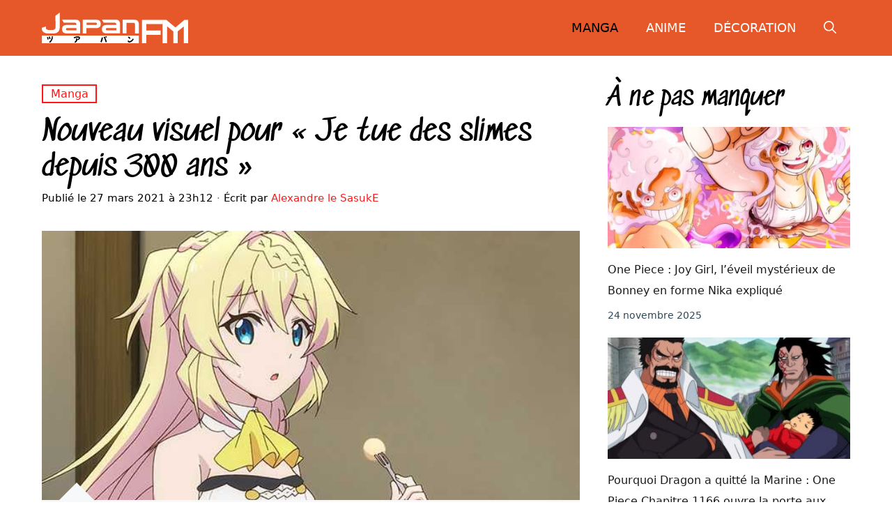

--- FILE ---
content_type: text/html; charset=UTF-8
request_url: https://www.japanfm.fr/nouveau-visuel-pour-je-tue-des-slimes-depuis-300-ans/
body_size: 32865
content:
<!DOCTYPE html>
<html lang="fr-FR">
<head><meta charset="UTF-8"><script>if(navigator.userAgent.match(/MSIE|Internet Explorer/i)||navigator.userAgent.match(/Trident\/7\..*?rv:11/i)){var href=document.location.href;if(!href.match(/[?&]nowprocket/)){if(href.indexOf("?")==-1){if(href.indexOf("#")==-1){document.location.href=href+"?nowprocket=1"}else{document.location.href=href.replace("#","?nowprocket=1#")}}else{if(href.indexOf("#")==-1){document.location.href=href+"&nowprocket=1"}else{document.location.href=href.replace("#","&nowprocket=1#")}}}}</script><script>(()=>{class RocketLazyLoadScripts{constructor(){this.v="2.0.4",this.userEvents=["keydown","keyup","mousedown","mouseup","mousemove","mouseover","mouseout","touchmove","touchstart","touchend","touchcancel","wheel","click","dblclick","input"],this.attributeEvents=["onblur","onclick","oncontextmenu","ondblclick","onfocus","onmousedown","onmouseenter","onmouseleave","onmousemove","onmouseout","onmouseover","onmouseup","onmousewheel","onscroll","onsubmit"]}async t(){this.i(),this.o(),/iP(ad|hone)/.test(navigator.userAgent)&&this.h(),this.u(),this.l(this),this.m(),this.k(this),this.p(this),this._(),await Promise.all([this.R(),this.L()]),this.lastBreath=Date.now(),this.S(this),this.P(),this.D(),this.O(),this.M(),await this.C(this.delayedScripts.normal),await this.C(this.delayedScripts.defer),await this.C(this.delayedScripts.async),await this.T(),await this.F(),await this.j(),await this.A(),window.dispatchEvent(new Event("rocket-allScriptsLoaded")),this.everythingLoaded=!0,this.lastTouchEnd&&await new Promise(t=>setTimeout(t,500-Date.now()+this.lastTouchEnd)),this.I(),this.H(),this.U(),this.W()}i(){this.CSPIssue=sessionStorage.getItem("rocketCSPIssue"),document.addEventListener("securitypolicyviolation",t=>{this.CSPIssue||"script-src-elem"!==t.violatedDirective||"data"!==t.blockedURI||(this.CSPIssue=!0,sessionStorage.setItem("rocketCSPIssue",!0))},{isRocket:!0})}o(){window.addEventListener("pageshow",t=>{this.persisted=t.persisted,this.realWindowLoadedFired=!0},{isRocket:!0}),window.addEventListener("pagehide",()=>{this.onFirstUserAction=null},{isRocket:!0})}h(){let t;function e(e){t=e}window.addEventListener("touchstart",e,{isRocket:!0}),window.addEventListener("touchend",function i(o){o.changedTouches[0]&&t.changedTouches[0]&&Math.abs(o.changedTouches[0].pageX-t.changedTouches[0].pageX)<10&&Math.abs(o.changedTouches[0].pageY-t.changedTouches[0].pageY)<10&&o.timeStamp-t.timeStamp<200&&(window.removeEventListener("touchstart",e,{isRocket:!0}),window.removeEventListener("touchend",i,{isRocket:!0}),"INPUT"===o.target.tagName&&"text"===o.target.type||(o.target.dispatchEvent(new TouchEvent("touchend",{target:o.target,bubbles:!0})),o.target.dispatchEvent(new MouseEvent("mouseover",{target:o.target,bubbles:!0})),o.target.dispatchEvent(new PointerEvent("click",{target:o.target,bubbles:!0,cancelable:!0,detail:1,clientX:o.changedTouches[0].clientX,clientY:o.changedTouches[0].clientY})),event.preventDefault()))},{isRocket:!0})}q(t){this.userActionTriggered||("mousemove"!==t.type||this.firstMousemoveIgnored?"keyup"===t.type||"mouseover"===t.type||"mouseout"===t.type||(this.userActionTriggered=!0,this.onFirstUserAction&&this.onFirstUserAction()):this.firstMousemoveIgnored=!0),"click"===t.type&&t.preventDefault(),t.stopPropagation(),t.stopImmediatePropagation(),"touchstart"===this.lastEvent&&"touchend"===t.type&&(this.lastTouchEnd=Date.now()),"click"===t.type&&(this.lastTouchEnd=0),this.lastEvent=t.type,t.composedPath&&t.composedPath()[0].getRootNode()instanceof ShadowRoot&&(t.rocketTarget=t.composedPath()[0]),this.savedUserEvents.push(t)}u(){this.savedUserEvents=[],this.userEventHandler=this.q.bind(this),this.userEvents.forEach(t=>window.addEventListener(t,this.userEventHandler,{passive:!1,isRocket:!0})),document.addEventListener("visibilitychange",this.userEventHandler,{isRocket:!0})}U(){this.userEvents.forEach(t=>window.removeEventListener(t,this.userEventHandler,{passive:!1,isRocket:!0})),document.removeEventListener("visibilitychange",this.userEventHandler,{isRocket:!0}),this.savedUserEvents.forEach(t=>{(t.rocketTarget||t.target).dispatchEvent(new window[t.constructor.name](t.type,t))})}m(){const t="return false",e=Array.from(this.attributeEvents,t=>"data-rocket-"+t),i="["+this.attributeEvents.join("],[")+"]",o="[data-rocket-"+this.attributeEvents.join("],[data-rocket-")+"]",s=(e,i,o)=>{o&&o!==t&&(e.setAttribute("data-rocket-"+i,o),e["rocket"+i]=new Function("event",o),e.setAttribute(i,t))};new MutationObserver(t=>{for(const n of t)"attributes"===n.type&&(n.attributeName.startsWith("data-rocket-")||this.everythingLoaded?n.attributeName.startsWith("data-rocket-")&&this.everythingLoaded&&this.N(n.target,n.attributeName.substring(12)):s(n.target,n.attributeName,n.target.getAttribute(n.attributeName))),"childList"===n.type&&n.addedNodes.forEach(t=>{if(t.nodeType===Node.ELEMENT_NODE)if(this.everythingLoaded)for(const i of[t,...t.querySelectorAll(o)])for(const t of i.getAttributeNames())e.includes(t)&&this.N(i,t.substring(12));else for(const e of[t,...t.querySelectorAll(i)])for(const t of e.getAttributeNames())this.attributeEvents.includes(t)&&s(e,t,e.getAttribute(t))})}).observe(document,{subtree:!0,childList:!0,attributeFilter:[...this.attributeEvents,...e]})}I(){this.attributeEvents.forEach(t=>{document.querySelectorAll("[data-rocket-"+t+"]").forEach(e=>{this.N(e,t)})})}N(t,e){const i=t.getAttribute("data-rocket-"+e);i&&(t.setAttribute(e,i),t.removeAttribute("data-rocket-"+e))}k(t){Object.defineProperty(HTMLElement.prototype,"onclick",{get(){return this.rocketonclick||null},set(e){this.rocketonclick=e,this.setAttribute(t.everythingLoaded?"onclick":"data-rocket-onclick","this.rocketonclick(event)")}})}S(t){function e(e,i){let o=e[i];e[i]=null,Object.defineProperty(e,i,{get:()=>o,set(s){t.everythingLoaded?o=s:e["rocket"+i]=o=s}})}e(document,"onreadystatechange"),e(window,"onload"),e(window,"onpageshow");try{Object.defineProperty(document,"readyState",{get:()=>t.rocketReadyState,set(e){t.rocketReadyState=e},configurable:!0}),document.readyState="loading"}catch(t){console.log("WPRocket DJE readyState conflict, bypassing")}}l(t){this.originalAddEventListener=EventTarget.prototype.addEventListener,this.originalRemoveEventListener=EventTarget.prototype.removeEventListener,this.savedEventListeners=[],EventTarget.prototype.addEventListener=function(e,i,o){o&&o.isRocket||!t.B(e,this)&&!t.userEvents.includes(e)||t.B(e,this)&&!t.userActionTriggered||e.startsWith("rocket-")||t.everythingLoaded?t.originalAddEventListener.call(this,e,i,o):(t.savedEventListeners.push({target:this,remove:!1,type:e,func:i,options:o}),"mouseenter"!==e&&"mouseleave"!==e||t.originalAddEventListener.call(this,e,t.savedUserEvents.push,o))},EventTarget.prototype.removeEventListener=function(e,i,o){o&&o.isRocket||!t.B(e,this)&&!t.userEvents.includes(e)||t.B(e,this)&&!t.userActionTriggered||e.startsWith("rocket-")||t.everythingLoaded?t.originalRemoveEventListener.call(this,e,i,o):t.savedEventListeners.push({target:this,remove:!0,type:e,func:i,options:o})}}J(t,e){this.savedEventListeners=this.savedEventListeners.filter(i=>{let o=i.type,s=i.target||window;return e!==o||t!==s||(this.B(o,s)&&(i.type="rocket-"+o),this.$(i),!1)})}H(){EventTarget.prototype.addEventListener=this.originalAddEventListener,EventTarget.prototype.removeEventListener=this.originalRemoveEventListener,this.savedEventListeners.forEach(t=>this.$(t))}$(t){t.remove?this.originalRemoveEventListener.call(t.target,t.type,t.func,t.options):this.originalAddEventListener.call(t.target,t.type,t.func,t.options)}p(t){let e;function i(e){return t.everythingLoaded?e:e.split(" ").map(t=>"load"===t||t.startsWith("load.")?"rocket-jquery-load":t).join(" ")}function o(o){function s(e){const s=o.fn[e];o.fn[e]=o.fn.init.prototype[e]=function(){return this[0]===window&&t.userActionTriggered&&("string"==typeof arguments[0]||arguments[0]instanceof String?arguments[0]=i(arguments[0]):"object"==typeof arguments[0]&&Object.keys(arguments[0]).forEach(t=>{const e=arguments[0][t];delete arguments[0][t],arguments[0][i(t)]=e})),s.apply(this,arguments),this}}if(o&&o.fn&&!t.allJQueries.includes(o)){const e={DOMContentLoaded:[],"rocket-DOMContentLoaded":[]};for(const t in e)document.addEventListener(t,()=>{e[t].forEach(t=>t())},{isRocket:!0});o.fn.ready=o.fn.init.prototype.ready=function(i){function s(){parseInt(o.fn.jquery)>2?setTimeout(()=>i.bind(document)(o)):i.bind(document)(o)}return"function"==typeof i&&(t.realDomReadyFired?!t.userActionTriggered||t.fauxDomReadyFired?s():e["rocket-DOMContentLoaded"].push(s):e.DOMContentLoaded.push(s)),o([])},s("on"),s("one"),s("off"),t.allJQueries.push(o)}e=o}t.allJQueries=[],o(window.jQuery),Object.defineProperty(window,"jQuery",{get:()=>e,set(t){o(t)}})}P(){const t=new Map;document.write=document.writeln=function(e){const i=document.currentScript,o=document.createRange(),s=i.parentElement;let n=t.get(i);void 0===n&&(n=i.nextSibling,t.set(i,n));const c=document.createDocumentFragment();o.setStart(c,0),c.appendChild(o.createContextualFragment(e)),s.insertBefore(c,n)}}async R(){return new Promise(t=>{this.userActionTriggered?t():this.onFirstUserAction=t})}async L(){return new Promise(t=>{document.addEventListener("DOMContentLoaded",()=>{this.realDomReadyFired=!0,t()},{isRocket:!0})})}async j(){return this.realWindowLoadedFired?Promise.resolve():new Promise(t=>{window.addEventListener("load",t,{isRocket:!0})})}M(){this.pendingScripts=[];this.scriptsMutationObserver=new MutationObserver(t=>{for(const e of t)e.addedNodes.forEach(t=>{"SCRIPT"!==t.tagName||t.noModule||t.isWPRocket||this.pendingScripts.push({script:t,promise:new Promise(e=>{const i=()=>{const i=this.pendingScripts.findIndex(e=>e.script===t);i>=0&&this.pendingScripts.splice(i,1),e()};t.addEventListener("load",i,{isRocket:!0}),t.addEventListener("error",i,{isRocket:!0}),setTimeout(i,1e3)})})})}),this.scriptsMutationObserver.observe(document,{childList:!0,subtree:!0})}async F(){await this.X(),this.pendingScripts.length?(await this.pendingScripts[0].promise,await this.F()):this.scriptsMutationObserver.disconnect()}D(){this.delayedScripts={normal:[],async:[],defer:[]},document.querySelectorAll("script[type$=rocketlazyloadscript]").forEach(t=>{t.hasAttribute("data-rocket-src")?t.hasAttribute("async")&&!1!==t.async?this.delayedScripts.async.push(t):t.hasAttribute("defer")&&!1!==t.defer||"module"===t.getAttribute("data-rocket-type")?this.delayedScripts.defer.push(t):this.delayedScripts.normal.push(t):this.delayedScripts.normal.push(t)})}async _(){await this.L();let t=[];document.querySelectorAll("script[type$=rocketlazyloadscript][data-rocket-src]").forEach(e=>{let i=e.getAttribute("data-rocket-src");if(i&&!i.startsWith("data:")){i.startsWith("//")&&(i=location.protocol+i);try{const o=new URL(i).origin;o!==location.origin&&t.push({src:o,crossOrigin:e.crossOrigin||"module"===e.getAttribute("data-rocket-type")})}catch(t){}}}),t=[...new Map(t.map(t=>[JSON.stringify(t),t])).values()],this.Y(t,"preconnect")}async G(t){if(await this.K(),!0!==t.noModule||!("noModule"in HTMLScriptElement.prototype))return new Promise(e=>{let i;function o(){(i||t).setAttribute("data-rocket-status","executed"),e()}try{if(navigator.userAgent.includes("Firefox/")||""===navigator.vendor||this.CSPIssue)i=document.createElement("script"),[...t.attributes].forEach(t=>{let e=t.nodeName;"type"!==e&&("data-rocket-type"===e&&(e="type"),"data-rocket-src"===e&&(e="src"),i.setAttribute(e,t.nodeValue))}),t.text&&(i.text=t.text),t.nonce&&(i.nonce=t.nonce),i.hasAttribute("src")?(i.addEventListener("load",o,{isRocket:!0}),i.addEventListener("error",()=>{i.setAttribute("data-rocket-status","failed-network"),e()},{isRocket:!0}),setTimeout(()=>{i.isConnected||e()},1)):(i.text=t.text,o()),i.isWPRocket=!0,t.parentNode.replaceChild(i,t);else{const i=t.getAttribute("data-rocket-type"),s=t.getAttribute("data-rocket-src");i?(t.type=i,t.removeAttribute("data-rocket-type")):t.removeAttribute("type"),t.addEventListener("load",o,{isRocket:!0}),t.addEventListener("error",i=>{this.CSPIssue&&i.target.src.startsWith("data:")?(console.log("WPRocket: CSP fallback activated"),t.removeAttribute("src"),this.G(t).then(e)):(t.setAttribute("data-rocket-status","failed-network"),e())},{isRocket:!0}),s?(t.fetchPriority="high",t.removeAttribute("data-rocket-src"),t.src=s):t.src="data:text/javascript;base64,"+window.btoa(unescape(encodeURIComponent(t.text)))}}catch(i){t.setAttribute("data-rocket-status","failed-transform"),e()}});t.setAttribute("data-rocket-status","skipped")}async C(t){const e=t.shift();return e?(e.isConnected&&await this.G(e),this.C(t)):Promise.resolve()}O(){this.Y([...this.delayedScripts.normal,...this.delayedScripts.defer,...this.delayedScripts.async],"preload")}Y(t,e){this.trash=this.trash||[];let i=!0;var o=document.createDocumentFragment();t.forEach(t=>{const s=t.getAttribute&&t.getAttribute("data-rocket-src")||t.src;if(s&&!s.startsWith("data:")){const n=document.createElement("link");n.href=s,n.rel=e,"preconnect"!==e&&(n.as="script",n.fetchPriority=i?"high":"low"),t.getAttribute&&"module"===t.getAttribute("data-rocket-type")&&(n.crossOrigin=!0),t.crossOrigin&&(n.crossOrigin=t.crossOrigin),t.integrity&&(n.integrity=t.integrity),t.nonce&&(n.nonce=t.nonce),o.appendChild(n),this.trash.push(n),i=!1}}),document.head.appendChild(o)}W(){this.trash.forEach(t=>t.remove())}async T(){try{document.readyState="interactive"}catch(t){}this.fauxDomReadyFired=!0;try{await this.K(),this.J(document,"readystatechange"),document.dispatchEvent(new Event("rocket-readystatechange")),await this.K(),document.rocketonreadystatechange&&document.rocketonreadystatechange(),await this.K(),this.J(document,"DOMContentLoaded"),document.dispatchEvent(new Event("rocket-DOMContentLoaded")),await this.K(),this.J(window,"DOMContentLoaded"),window.dispatchEvent(new Event("rocket-DOMContentLoaded"))}catch(t){console.error(t)}}async A(){try{document.readyState="complete"}catch(t){}try{await this.K(),this.J(document,"readystatechange"),document.dispatchEvent(new Event("rocket-readystatechange")),await this.K(),document.rocketonreadystatechange&&document.rocketonreadystatechange(),await this.K(),this.J(window,"load"),window.dispatchEvent(new Event("rocket-load")),await this.K(),window.rocketonload&&window.rocketonload(),await this.K(),this.allJQueries.forEach(t=>t(window).trigger("rocket-jquery-load")),await this.K(),this.J(window,"pageshow");const t=new Event("rocket-pageshow");t.persisted=this.persisted,window.dispatchEvent(t),await this.K(),window.rocketonpageshow&&window.rocketonpageshow({persisted:this.persisted})}catch(t){console.error(t)}}async K(){Date.now()-this.lastBreath>45&&(await this.X(),this.lastBreath=Date.now())}async X(){return document.hidden?new Promise(t=>setTimeout(t)):new Promise(t=>requestAnimationFrame(t))}B(t,e){return e===document&&"readystatechange"===t||(e===document&&"DOMContentLoaded"===t||(e===window&&"DOMContentLoaded"===t||(e===window&&"load"===t||e===window&&"pageshow"===t)))}static run(){(new RocketLazyLoadScripts).t()}}RocketLazyLoadScripts.run()})();</script>
	
	<meta name='robots' content='index, follow, max-image-preview:large, max-snippet:-1, max-video-preview:-1' />
	<style></style>
	<meta name="viewport" content="width=device-width, initial-scale=1">
	<!-- This site is optimized with the Yoast SEO plugin v26.8 - https://yoast.com/product/yoast-seo-wordpress/ -->
	<title>Nouveau visuel pour &quot;Je tue des slimes depuis 300 ans&quot;</title>
<style id="wpr-usedcss">:root{--wp-admin-theme-color:#007cba;--wp-admin-theme-color--rgb:0,124,186;--wp-admin-theme-color-darker-10:#006ba1;--wp-admin-theme-color-darker-10--rgb:0,107,161;--wp-admin-theme-color-darker-20:#005a87;--wp-admin-theme-color-darker-20--rgb:0,90,135;--wp-admin-border-width-focus:2px;--wp-block-synced-color:#7a00df;--wp-block-synced-color--rgb:122,0,223}@media (min-resolution:192dpi){:root{--wp-admin-border-width-focus:1.5px}}:root{--wp--preset--font-size--normal:16px;--wp--preset--font-size--huge:42px}.has-text-align-center{text-align:center}.aligncenter{clear:both}.screen-reader-text{clip:rect(1px,1px,1px,1px);word-wrap:normal!important;border:0;-webkit-clip-path:inset(50%);clip-path:inset(50%);height:1px;margin:-1px;overflow:hidden;padding:0;position:absolute;width:1px}.screen-reader-text:focus{clip:auto!important;background-color:#ddd;-webkit-clip-path:none;clip-path:none;color:#444;display:block;font-size:1em;height:auto;left:5px;line-height:normal;padding:15px 23px 14px;text-decoration:none;top:5px;width:auto;z-index:100000}html :where(.has-border-color){border-style:solid}html :where([style*=border-top-color]){border-top-style:solid}html :where([style*=border-right-color]){border-right-style:solid}html :where([style*=border-bottom-color]){border-bottom-style:solid}html :where([style*=border-left-color]){border-left-style:solid}html :where([style*=border-width]){border-style:solid}html :where([style*=border-top-width]){border-top-style:solid}html :where([style*=border-right-width]){border-right-style:solid}html :where([style*=border-bottom-width]){border-bottom-style:solid}html :where([style*=border-left-width]){border-left-style:solid}html :where(img[class*=wp-image-]){height:auto;max-width:100%}:where(figure){margin:0 0 1em}html :where(.is-position-sticky){--wp-admin--admin-bar--position-offset:var(--wp-admin--admin-bar--height,0px)}@media screen and (max-width:600px){html :where(.is-position-sticky){--wp-admin--admin-bar--position-offset:0px}}.wp-block-latest-posts{box-sizing:border-box}.wp-block-latest-posts.wp-block-latest-posts__list{list-style:none;padding-left:0}.wp-block-latest-posts.wp-block-latest-posts__list li{clear:both}.wp-block-latest-posts.is-grid{display:flex;flex-wrap:wrap;padding:0}.wp-block-latest-posts.is-grid li{margin:0 1.25em 1.25em 0;width:100%}@media (min-width:600px){.wp-block-latest-posts.columns-2 li{width:calc(50% - .625em)}.wp-block-latest-posts.columns-2 li:nth-child(2n){margin-right:0}}.wp-block-latest-posts__post-date{display:block;font-size:.8125em}.wp-block-latest-posts__featured-image a{display:inline-block}.wp-block-latest-posts__featured-image img{height:auto;max-width:100%;width:auto}.wp-block-latest-posts__featured-image.aligncenter{margin-bottom:1em;text-align:center}blockquote,body,dd,dl,dt,fieldset,figure,h1,h2,h3,h4,h5,h6,hr,html,iframe,legend,li,ol,p,pre,textarea,ul{margin:0;padding:0;border:0}html{font-family:sans-serif;-webkit-text-size-adjust:100%;-ms-text-size-adjust:100%;-webkit-font-smoothing:antialiased;-moz-osx-font-smoothing:grayscale}main{display:block}progress{vertical-align:baseline}html{box-sizing:border-box}*,::after,::before{box-sizing:inherit}button,input,optgroup,select,textarea{font-family:inherit;font-size:100%;margin:0}[type=search]{-webkit-appearance:textfield;outline-offset:-2px}[type=search]::-webkit-search-decoration{-webkit-appearance:none}::-moz-focus-inner{border-style:none;padding:0}body,button,input,select,textarea{font-family:-apple-system,system-ui,BlinkMacSystemFont,"Segoe UI",Helvetica,Arial,sans-serif,"Apple Color Emoji","Segoe UI Emoji","Segoe UI Symbol";font-weight:400;text-transform:none;font-size:17px;line-height:1.5}p{margin-bottom:1.5em}h1,h2,h3,h4,h5,h6{font-family:inherit;font-size:100%;font-style:inherit;font-weight:inherit}pre{background:rgba(0,0,0,.05);font-family:inherit;font-size:inherit;line-height:normal;margin-bottom:1.5em;padding:20px;overflow:auto;max-width:100%}blockquote{border-left:5px solid rgba(0,0,0,.05);padding:20px;font-size:1.2em;font-style:italic;margin:0 0 1.5em;position:relative}blockquote p:last-child{margin:0}table,td,th{border:1px solid rgba(0,0,0,.1)}table{border-collapse:separate;border-spacing:0;border-width:1px 0 0 1px;margin:0 0 1.5em;width:100%}td,th{padding:8px}th{border-width:0 1px 1px 0}td{border-width:0 1px 1px 0}hr{background-color:rgba(0,0,0,.1);border:0;height:1px;margin-bottom:40px;margin-top:40px}fieldset{padding:0;border:0;min-width:inherit}fieldset legend{padding:0;margin-bottom:1.5em}h1{font-size:42px;margin-bottom:20px;line-height:1.2em;font-weight:400;text-transform:none}h2{font-size:35px;margin-bottom:20px;line-height:1.2em;font-weight:400;text-transform:none}h3{font-size:29px;margin-bottom:20px;line-height:1.2em;font-weight:400;text-transform:none}h4{font-size:24px}h5{font-size:20px}h4,h5,h6{margin-bottom:20px}ol,ul{margin:0 0 1.5em 3em}ul{list-style:disc}ol{list-style:decimal}li>ol,li>ul{margin-bottom:0;margin-left:1.5em}dt{font-weight:700}dd{margin:0 1.5em 1.5em}b,strong{font-weight:700}cite,dfn,em,i{font-style:italic}address{margin:0 0 1.5em}code,kbd,tt,var{font:15px Monaco,Consolas,"Andale Mono","DejaVu Sans Mono",monospace}abbr{border-bottom:1px dotted #666;cursor:help}ins,mark{text-decoration:none}sub,sup{font-size:75%;height:0;line-height:0;position:relative;vertical-align:baseline}sup{bottom:1ex}sub{top:.5ex}small{font-size:75%}big{font-size:125%}figure{margin:0}table{margin:0 0 1.5em;width:100%}th{font-weight:700}img{height:auto;max-width:100%}button,input[type=button],input[type=reset],input[type=submit]{background:#55555e;color:#fff;border:1px solid transparent;cursor:pointer;-webkit-appearance:button;padding:10px 20px}input[type=email],input[type=number],input[type=search],input[type=text],input[type=url],select,textarea{border:1px solid;border-radius:0;padding:10px 15px;max-width:100%}textarea{width:100%}a,button,input{transition:color .1s ease-in-out,background-color .1s ease-in-out}a{text-decoration:none}.button{padding:10px 20px;display:inline-block}.using-mouse :focus{outline:0}.using-mouse ::-moz-focus-inner{border:0}.aligncenter{clear:both;display:block;margin:0 auto}.size-large,.size-medium{max-width:100%;height:auto}.screen-reader-text{border:0;clip:rect(1px,1px,1px,1px);-webkit-clip-path:inset(50%);clip-path:inset(50%);height:1px;margin:-1px;overflow:hidden;padding:0;position:absolute!important;width:1px;word-wrap:normal!important}.screen-reader-text:focus{background-color:#f1f1f1;border-radius:3px;box-shadow:0 0 2px 2px rgba(0,0,0,.6);clip:auto!important;-webkit-clip-path:none;clip-path:none;color:#21759b;display:block;font-size:.875rem;font-weight:700;height:auto;left:5px;line-height:normal;padding:15px 23px 14px;text-decoration:none;top:5px;width:auto;z-index:100000}#primary[tabindex="-1"]:focus{outline:0}.main-navigation{z-index:100;padding:0;clear:both;display:block}.main-navigation a{display:block;text-decoration:none;font-weight:400;text-transform:none;font-size:15px}.main-navigation ul{list-style:none;margin:0;padding-left:0}.main-navigation .main-nav ul li a{padding-left:20px;padding-right:20px;line-height:60px}.inside-navigation{position:relative}.main-navigation .inside-navigation{display:flex;align-items:center;flex-wrap:wrap;justify-content:space-between}.main-navigation .main-nav>ul{display:flex;flex-wrap:wrap;align-items:center}.main-navigation li{position:relative}.main-navigation .menu-bar-items{display:flex;align-items:center;font-size:15px}.main-navigation .menu-bar-items a{color:inherit}.main-navigation .menu-bar-item{position:relative}.main-navigation .menu-bar-item.search-item{z-index:20}.main-navigation .menu-bar-item>a{padding-left:20px;padding-right:20px;line-height:60px}.sidebar .main-navigation .main-nav{flex-basis:100%}.sidebar .main-navigation .main-nav>ul{flex-direction:column}.sidebar .main-navigation .menu-bar-items{margin:0 auto}.sidebar .main-navigation .menu-bar-items .search-item{order:10}.main-navigation ul ul{display:block;box-shadow:1px 1px 0 rgba(0,0,0,.1);float:left;position:absolute;left:-99999px;opacity:0;z-index:99999;width:200px;text-align:left;top:auto;transition:opacity 80ms linear;transition-delay:0s;pointer-events:none;height:0;overflow:hidden}.main-navigation ul ul a{display:block}.main-navigation ul ul li{width:100%}.main-navigation .main-nav ul ul li a{line-height:normal;padding:10px 20px;font-size:14px}.main-navigation .main-nav ul li.menu-item-has-children>a{padding-right:0;position:relative}.main-navigation.sub-menu-left ul ul{box-shadow:-1px 1px 0 rgba(0,0,0,.1)}.main-navigation.sub-menu-left .sub-menu{right:0}.main-navigation:not(.toggled) ul li.sfHover>ul,.main-navigation:not(.toggled) ul li:hover>ul{left:auto;opacity:1;transition-delay:150ms;pointer-events:auto;height:auto;overflow:visible}.main-navigation:not(.toggled) ul ul li.sfHover>ul,.main-navigation:not(.toggled) ul ul li:hover>ul{left:100%;top:0}.main-navigation.sub-menu-left:not(.toggled) ul ul li.sfHover>ul,.main-navigation.sub-menu-left:not(.toggled) ul ul li:hover>ul{right:100%;left:auto}.nav-float-right .main-navigation ul ul ul{top:0}.menu-item-has-children .dropdown-menu-toggle{display:inline-block;height:100%;clear:both;padding-right:20px;padding-left:10px}.menu-item-has-children ul .dropdown-menu-toggle{padding-top:10px;padding-bottom:10px;margin-top:-10px}.sidebar .menu-item-has-children .dropdown-menu-toggle,nav ul ul .menu-item-has-children .dropdown-menu-toggle{float:right}.widget-area .main-navigation li{float:none;display:block;width:100%;padding:0;margin:0}.sidebar .main-navigation.sub-menu-right ul li.sfHover ul,.sidebar .main-navigation.sub-menu-right ul li:hover ul{top:0;left:100%}.site-header{position:relative}.inside-header{padding:20px 40px}.site-logo{display:inline-block;max-width:100%}.site-header .header-image{vertical-align:middle}.inside-header{display:flex;align-items:center}.nav-float-right #site-navigation{margin-left:auto}.entry-header .gp-icon{display:none}.byline,.single .byline{display:inline}footer.entry-meta .byline,footer.entry-meta .posted-on{display:block}.entry-content:not(:first-child){margin-top:2em}.entry-header,.site-content{word-wrap:break-word}.entry-title{margin-bottom:0}.entry-meta{font-size:85%;margin-top:.5em;line-height:1.5}footer.entry-meta{margin-top:2em}.entry-content>p:last-child{margin-bottom:0}.wp-block-image figcaption{font-size:13px;text-align:center}embed,iframe,object{max-width:100%}.site-content{display:flex}.grid-container{margin-left:auto;margin-right:auto;max-width:1200px}.site-main>*{margin-bottom:20px}.one-container.right-sidebar .site-main{margin-right:40px}.one-container .site-content{padding:40px}.widget-area .main-navigation{margin-bottom:20px}.one-container .site-main>:last-child{margin-bottom:0}.sidebar .grid-container{max-width:100%;width:100%}.featured-image{line-height:0}.one-container .inside-article>.featured-image{margin-top:0;margin-bottom:2em}.gp-icon{display:inline-flex;align-self:center}.gp-icon svg{height:1em;width:1em;top:.125em;position:relative;fill:currentColor}.close-search .icon-search svg:first-child,.icon-menu-bars svg:nth-child(2),.icon-search svg:nth-child(2),.toggled .icon-menu-bars svg:first-child{display:none}.close-search .icon-search svg:nth-child(2),.toggled .icon-menu-bars svg:nth-child(2){display:block}.entry-meta .gp-icon{margin-right:.6em;opacity:.7}nav.toggled .sfHover>a>.dropdown-menu-toggle .gp-icon svg{transform:rotate(180deg)}.container.grid-container{width:auto}.menu-toggle{display:none}.menu-toggle{padding:0 20px;line-height:60px;margin:0;font-weight:400;text-transform:none;font-size:15px;cursor:pointer}button.menu-toggle{background-color:transparent;flex-grow:1;border:0;text-align:center}button.menu-toggle:active,button.menu-toggle:focus,button.menu-toggle:hover{background-color:transparent}.has-menu-bar-items button.menu-toggle{flex-grow:0}nav.toggled ul ul.sub-menu{width:100%}.toggled .menu-item-has-children .dropdown-menu-toggle{padding-left:20px}.main-navigation.toggled .main-nav{flex-basis:100%;order:3}.main-navigation.toggled .main-nav>ul{display:block}.main-navigation.toggled .main-nav li{width:100%;text-align:left}.main-navigation.toggled .main-nav ul ul{transition:0s;visibility:hidden;box-shadow:none;border-bottom:1px solid rgba(0,0,0,.05)}.main-navigation.toggled .main-nav ul ul li:last-child>ul{border-bottom:0}.main-navigation.toggled .main-nav ul ul.toggled-on{position:relative;top:0;left:auto!important;right:auto!important;width:100%;pointer-events:auto;height:auto;opacity:1;display:block;visibility:visible;float:none}.main-navigation.toggled .menu-item-has-children .dropdown-menu-toggle{float:right}.mobile-menu-control-wrapper{display:none;margin-left:auto;align-items:center}.has-inline-mobile-toggle #site-navigation.toggled{margin-top:1.5em}.has-inline-mobile-toggle #site-navigation.has-active-search{margin-top:1.5em}@media (max-width:768px){.hide-on-mobile{display:none!important}a,body,button,input,select,textarea{transition:all 0s ease-in-out}.inside-header{flex-direction:column;text-align:center}.site-content{flex-direction:column}.container .site-content .content-area{width:auto}.is-right-sidebar.sidebar{width:auto;order:initial}#main{margin-left:0;margin-right:0}body:not(.no-sidebar) #main{margin-bottom:0}.comment .children{padding-left:10px;margin-left:0}.entry-meta{font-size:inherit}.entry-meta a{line-height:1.8em}.no-featured-image-padding .featured-image{margin-left:-20px;margin-right:-20px}}:root{--border-radius:0}.no-featured-image-padding .featured-image{margin-left:-20px;margin-right:-20px}.is-right-sidebar{width:30%}.site-content .content-area{width:70%}@media (max-width:768px){.main-navigation .menu-toggle{display:block}.has-inline-mobile-toggle #site-navigation .inside-navigation>:not(.navigation-search):not(.main-nav),.main-navigation ul,.main-navigation:not(.slideout-navigation):not(.toggled) .main-nav>ul{display:none}.has-inline-mobile-toggle .mobile-menu-control-wrapper{display:flex;flex-wrap:wrap}.has-inline-mobile-toggle .inside-header{flex-direction:row;text-align:left;flex-wrap:wrap}.has-inline-mobile-toggle #site-navigation{flex-basis:100%}}body{background-color:var(--base-3);color:var(--contrast)}a{color:var(--accent)}a:active,a:focus,a:hover{color:var(--contrast)}.site-header .header-image{width:210px}:root{--contrast:#000000;--contrast-2:#2F4858;--contrast-3:#97A4AC;--base:#E5E8EA;--base-2:#f7f8f9;--base-3:#ffffff;--accent:#ff1616;--pink:#EB0064;--global-color-9:#B33291;--global-color-10:#6C4C99;--global-color-11:#345080;--global-color-12:#E65829}.gp-modal:not(.gp-modal--open):not(.gp-modal--transition){display:none}.gp-modal--transition:not(.gp-modal--open){pointer-events:none}.gp-modal__overlay{display:none;position:fixed;top:0;left:0;right:0;bottom:0;background:rgba(0,0,0,.2);display:flex;justify-content:center;align-items:center;z-index:10000;backdrop-filter:blur(3px);transition:opacity .5s ease;opacity:0}.gp-modal--open:not(.gp-modal--transition) .gp-modal__overlay{opacity:1}.gp-modal__container{max-width:100%;max-height:100vh;transform:scale(.9);transition:transform .5s ease;padding:0 10px}.gp-modal--open:not(.gp-modal--transition) .gp-modal__container{transform:scale(1)}.search-modal-fields{display:flex}.gp-search-modal .gp-modal__overlay{align-items:flex-start;padding-top:25vh;background:var(--gp-search-modal-overlay-bg-color)}.search-modal-form{width:500px;max-width:100%;background-color:var(--gp-search-modal-bg-color);color:var(--gp-search-modal-text-color)}.search-modal-form .search-field,.search-modal-form .search-field:focus{width:100%;height:60px;background-color:transparent;border:0;appearance:none;color:currentColor}.search-modal-fields button,.search-modal-fields button:active,.search-modal-fields button:focus,.search-modal-fields button:hover{background-color:transparent;border:0;color:currentColor;width:60px}body,button,input,select,textarea{font-family:-apple-system,system-ui,BlinkMacSystemFont,"Segoe UI",Helvetica,Arial,sans-serif,"Apple Color Emoji","Segoe UI Emoji","Segoe UI Symbol";font-size:18px}.main-navigation .menu-bar-items,.main-navigation .menu-toggle,.main-navigation a{font-weight:500;text-transform:uppercase;font-size:18px}.site-header{background-color:var(--global-color-12)}.has-inline-mobile-toggle #site-navigation.toggled,.mobile-menu-control-wrapper .menu-toggle,.mobile-menu-control-wrapper .menu-toggle:focus,.mobile-menu-control-wrapper .menu-toggle:hover{background-color:rgba(0,0,0,.02)}.main-navigation,.main-navigation ul ul{background-color:var(--global-color-12)}.main-navigation .main-nav ul li a,.main-navigation .menu-bar-items,.main-navigation .menu-toggle{color:var(--base-3)}.main-navigation .main-nav ul li.sfHover:not([class*=current-menu-])>a,.main-navigation .main-nav ul li:not([class*=current-menu-]):focus>a,.main-navigation .main-nav ul li:not([class*=current-menu-]):hover>a,.main-navigation .menu-bar-item.sfHover>a,.main-navigation .menu-bar-item:hover>a{color:var(--contrast)}button.menu-toggle:focus,button.menu-toggle:hover{color:var(--base-3)}.main-navigation .main-nav ul li[class*=current-menu-]>a{color:var(--contrast)}.main-navigation .main-nav ul li.search-item.active>a,.main-navigation .menu-bar-items .search-item.active>a,.navigation-search input[type=search],.navigation-search input[type=search]:active,.navigation-search input[type=search]:focus{color:var(--contrast)}.main-navigation ul ul{background-color:var(--global-color-12)}.one-container .container{background-color:var(--base-3)}.entry-title a{color:var(--contrast)}.entry-title a:hover{color:var(--contrast)}.entry-meta{color:var(--contrast)}input[type=email],input[type=number],input[type=search],input[type=text],input[type=url],select,textarea{color:var(--contrast);background-color:var(--base-2);border-color:var(--base)}input[type=email]:focus,input[type=number]:focus,input[type=search]:focus,input[type=text]:focus,input[type=url]:focus,select:focus,textarea:focus{color:var(--contrast);background-color:var(--base-2);border-color:var(--contrast-3)}a.button,button,html input[type=button],input[type=reset],input[type=submit]{color:#fff;background-color:#55555e}a.button:focus,a.button:hover,button:focus,button:hover,html input[type=button]:focus,html input[type=button]:hover,input[type=reset]:focus,input[type=reset]:hover,input[type=submit]:focus,input[type=submit]:hover{color:#fff;background-color:#3f4047}:root{--gp-search-modal-bg-color:var(--base-3);--gp-search-modal-text-color:var(--contrast);--gp-search-modal-overlay-bg-color:rgba(0, 0, 0, .2)}.inside-header{padding:10px 20px}.one-container .site-content{padding:40px 20px 20px}.one-container.right-sidebar .site-main{margin-right:20px}.rtl .menu-item-has-children .dropdown-menu-toggle{padding-left:20px}.rtl .main-navigation .main-nav ul li.menu-item-has-children>a{padding-right:20px}@media (max-width:768px){.main-navigation .menu-bar-item.sfHover>a,.main-navigation .menu-bar-item:hover>a{background:0 0;color:var(--base-3)}.one-container .site-content{padding:20px}.inside-header{padding-right:20px;padding-left:20px}}li::marker{color:var(--accent)}input[type=checkbox],input[type=radio]{accent-color:var(--accent)}.entry-content li a[target="_blank"]::after,.entry-content p a[target="_blank"]::after{display:inline-block;margin-left:.25em;content:"\2197";font-size:.8em;font-weight:700;border:1.5px solid currentColor;border-radius:4px;line-height:1.1em;speak:never}.entry-content a:not(.simple):not(.wp-block-latest-posts__post-title){text-decoration-line:underline;text-decoration-thickness:2px;text-decoration-color:var(--accent);text-underline-offset:.25em}.separator{height:1px;color:var(--base)}.site-footer ul{list-style-type:none;margin-left:0}.featured-image img{width:100%}.featured-image figcaption::before{content:"";display:block;position:absolute;top:-25px;left:25px;height:0;width:0;border-right:25px solid transparent;border-left:25px solid transparent;border-bottom:solid 25px var(--base-2)}.quads-location{display:block;min-height:280px;width:100%;margin-top:1em;margin-bottom:1em}@font-face{font-family:Manga;font-style:normal;font-weight:400;font-display:swap;src:url('https://www.japanfm.fr/wp-content/themes/generateperf/fonts/manga.woff2') format('woff2'),url('https://www.japanfm.fr/wp-content/themes/generateperf/fonts/manga.woff') format('woff')}h1,h2,h3,h4,h5,h6{font-family:Manga,Manga-fallback}.splitted-2{column-count:2;column-gap:20px;margin-left:1em;list-style-image:url('data:image/svg+xml;charset=UTF-8,<svg viewBox="0 0 512 512" xmlns="http://www.w3.org/2000/svg" width="14" height="14"><path fill="white" d="M173.9 439.4 7.5 273c-10-10-10-26.2 0-36.2l36.2-36.2c10-10 26.2-10 36.2 0L192 312.69l240.1-240.1c10-10 26.2-10 36.2 0l36.2 36.21c10 10 10 26.2 0 36.2L210.1 439.4c-10 10-26.2 10-36.2 0z"/></svg>')}.splitted-2 li{padding-left:.5em}html{-webkit-tap-highlight-color:transparent}h1,h2,h3,h4,h5,h6{text-wrap:balance}h1 img{border-radius:50%;margin-right:.75em}.no-featured-image-padding .featured-image{margin-left:0!important}@media(max-width:768px){.sidebar{margin-top:40px}}.sidebar{contain:layout style}blockquote cite{display:block;font-style:normal;font-size:1rem;margin-top:1rem;color:var(--contrast-2)}img[width][height]{content-visibility:auto}.site-footer{content-visibility:auto;contain-intrinsic-height:400px;contain-intrinsic-width:100%}@media(min-width:768px){.site-footer{contain-intrinsic-height:300px}}.main-navigation ul ul{content-visibility:auto}.site-content ins{contain:content;display:block;height:280px;width:100%;margin-top:var(--spacing);margin-bottom:var(--spacing)}:root{--spacing:2rem}.component{margin-top:var(--spacing);margin-bottom:var(--spacing)}@media(min-width:769px){.one-container.right-sidebar .site-main{margin-right:40px}}svg.icon{vertical-align:top}.gb-query-loop-item,[data-gpmodal-trigger]:hover,[data-share-url]:hover{cursor:pointer}.o50{opacity:50%}.featured-image{margin-bottom:0!important}.featured-image figcaption{position:relative;background-color:var(--base-2);text-align:center;color:var(--contrast-2);padding:.5rem;line-height:1.4rem;font-size:.9rem}button,input,textarea{border-radius:var(--border-radius)!important}.wp-block-latest-posts__list:not(.is-grid) li{margin-bottom:20px}ul.wp-block-latest-posts__list{margin-left:0}@media screen and (max-width:599px){ul.wp-block-latest-posts__list li{margin-right:0!important}}.generate-columns-container article{padding-bottom:0!important}.generate-columns-container .inside-article,.wp-block-latest-posts__list li{contain:content;text-align:left}.wp-block-latest-posts__featured-image,body.single-post .featured-image{aspect-ratio:16/8;overflow:hidden;margin-bottom:0!important}.wp-block-latest-posts__featured-image img,body.single-post .featured-image img{width:100%!important;height:100%!important;object-fit:cover}@supports not (aspect-ratio:16/9){.wp-block-latest-posts__featured-image,body.single-post .featured-image{position:relative;padding-top:50%}.wp-block-latest-posts__featured-image img,body.single-post .featured-image img{position:absolute;top:0;left:0}}@media (pointer:fine){.wp-block-latest-posts__featured-image img{transition:all .5s ease}.generate-columns-container article:hover img,.wp-block-latest-posts__list li:hover img{transform:scale(1.1)}}.generate-columns-container article:hover,.wp-block-latest-posts__list li:hover{cursor:pointer}.generate-columns-container .entry-title{font-family:inherit;font-size:inherit!important;font-weight:inherit}.generate-columns-container .entry-title a,.wp-block-latest-posts__list a{display:block;font-family:inherit;color:inherit;font-size:1.3rem!important;margin-top:1rem!important;line-height:1.9rem;opacity:.9}.generate-columns-container .entry-title a:hover,.wp-block-latest-posts__list a:hover{color:inherit}.generate-columns-container .inside-article:hover a,.wp-block-latest-posts__list li:hover a{opacity:1}.generate-columns-container .entry-meta,.wp-block-latest-posts__post-date{display:inline-block;color:var(--contrast-2);font-size:1rem!important;margin-top:.75rem!important;line-height:1rem}.related-articles .wp-block-latest-posts__list a{font-size:1rem!important}.related-articles .wp-block-latest-posts__post-date{font-size:.9rem!important}.related-article{display:flex;gap:1em;flex-direction:row;margin-top:var(--spacer);margin-bottom:var(--spacer);border:2px solid currentColor;padding:1em;border-radius:var(--border-radius);align-items:center;justify-content:space-between}.related-article:hover{color:var(--accent);border-color:var(--accent)}.related-article .label{font-weight:600;white-space:nowrap}.related-article .title{font-size:.9em}:root{--stars:#FAB703}.stars-rater{width:320px;margin:var(--spacing) auto;text-align:center;border:2px solid var(--base);border-radius:var(--border-radius);padding:1em}.star{cursor:pointer;font-size:36px;color:var(--contrast-3)}.star.active{color:var(--stars)}.stars-rater>h2,.stars-rating,.vote-info{margin-bottom:0}.stars-rating:hover .star{color:var(--contrast)!important}.stars-rating .star:hover~.star{color:var(--contrast-3)!important}.vote-info{font-size:1rem;color:var(--contrast-2)}.badges-container{margin-bottom:.5em}.entry-header .post-categories{display:inline;list-style-type:none;margin:0 0 .5em!important}.entry-header .post-categories>li{display:inline-block;margin-bottom:.5em}.entry-header .post-categories>li>a{background-color:var(--base-3);padding:.15em .66em;margin-right:.66em;border-radius:var(--border-radius);border-width:2px;border-style:solid;text-transform:capitalize;font-size:1rem}.entry-header .post-categories>li>a{color:var(--accent);border-color:var(--accent)}.entry-header .post-categories>li>a:hover{background-color:var(--accent);color:var(--base-3);border-color:var(--accent)}.google-news-button-container{margin-top:2em;text-align:center}.google-news-card a{display:inline-block;border:1px solid var(--base);border-radius:5px;padding:12px 18px;color:#000!important;font-weight:700;background-color:#fff}.google-news-card a:hover{color:#000!important;border-top-color:#0f9d58;border-right-color:#eb4132;border-bottom-color:#4086f4;border-left-color:#f8a808}.google-news-card svg{vertical-align:middle!important;margin-left:.75em}.share-buttons-toggler+.social-share{display:none}.social-share{display:grid;grid-template-columns:repeat(3,1fr);grid-gap:10px;align-items:center;text-align:center;contain:content}@media (max-width:568px){.social-share>.button>svg{display:block;margin-left:auto;margin-right:auto}}.social-share>.button{color:var(--contrast-2);flex:33%;flex-grow:1;flex-basis:0;font-size:.9em;padding:.75em!important;border-radius:var(--border-radius);border-style:solid;border-width:1px;border-color:var(--base)}.button-x .icon{fill:#000!important}.button-x:hover{border-color:#000!important;color:#000!important}.button-facebook .icon{fill:#1777f2!important}.button-facebook:hover{border-color:#1777f2!important;color:#1777f2!important}.button-flipboard .icon{fill:#f52828!important}.button-flipboard:hover{border-color:#f52828!important;color:#f52828!important}.button-whatsapp .icon{fill:#05cd51!important}.button-whatsapp:hover{border-color:#05cd51!important;color:#05cd51!important}.button-telegram .icon{fill:#24a1de!important}.button-telegram:hover{border-color:#24a1de!important;color:#24a1de!important}.button-copy-link .icon{fill:var(--contrast)!important}.button-copy-link:hover{border-color:var(--contrast)!important;color:var(--contrast)!important}.toc{display:block;margin:var(--spacing) 0;background-color:var(--base-3);border-radius:var(--border-radius);border:1px solid var(--base);contain:content}.toc:not([open]){width:fit-content}.toc:not([open]):hover{border-color:var(--accent)}.toc:not([open]):hover summary{color:var(--accent)}.toc summary{padding:.75em;color:var(--contrast-2)}.toc summary:hover{cursor:pointer}.toc summary .show,.toc[open] summary .hide{display:inline}.toc summary .hide,.toc[open] summary .show{display:none}.toc ul{padding:0 1em 1em;margin:0;list-style-type:none;border-radius:4px}.toc a{text-wrap:balance}.toc .item-h3{margin-left:.5em}.toc .item-h3::before{content:"\22A2";margin-right:.5em;color:var(--contrast-2)}@-webkit-keyframes downarrow{0%{-webkit-transform:translateY(0);opacity:.3}100%{-webkit-transform:translateY(.2em);opacity:1}}@keyframes downarrow{0%{transform:translateY(0);opacity:.3}100%{transform:translateY(.2em);opacity:1}}@media (pointer:fine){.toc a::after{content:"\2193";display:inline-block;margin-left:.66em;transform-origin:50% 50%;-webkit-animation:.6s ease-in-out infinite alternate downarrow;animation:.6s ease-in-out infinite alternate downarrow;visibility:hidden;color:var(--accent)}.toc a:hover::after{visibility:visible}}.author-box{display:flex;flex-direction:column;align-items:center;justify-content:start;contain:content}.author-box .avatar{margin:0 var(--spacing) var(--spacing)}.author-box .avatar img,.author-box .avatar svg{width:100px;height:100px;max-width:100px;border-radius:50%}.author-box .avatar svg{fill:var(--base-3);background-color:var(--contrast-2)}.author-box h2{margin-bottom:0!important;font-size:1.2em;text-align:center}.author-box p{margin:1em 0!important}@media (min-width:769px){.author-box{flex-direction:row}.author-box h2{text-align:left}.author-box .avatar{margin:0 2rem 0 0}}.gb-container .wp-block-image img{vertical-align:middle}.gb-container-cbb1ee55{margin-top:160px;background-color:var(--contrast);color:var(--base-3)}.gb-container-cbb1ee55>.gb-inside-container{padding:40px 20px;max-width:1200px;margin-left:auto;margin-right:auto}.gb-container-cbb1ee55 a{color:var(--base-3)}.gb-container-cbb1ee55 a:hover{color:var(--base-3)}.gb-container-03fc813a{padding-right:20px;padding-left:20px;margin-right:auto;margin-left:auto}.gb-grid-wrapper>.gb-grid-column-3038f9dc{width:33.33%}.gb-grid-wrapper>.gb-grid-column-3038f9dc>.gb-container{display:flex;flex-direction:column;height:100%}.gb-container-1449c447>.gb-inside-container{padding-bottom:40px}.gb-grid-wrapper>.gb-grid-column-3a4baa09{width:66.66%}.gb-grid-wrapper>.gb-grid-column-3a4baa09>.gb-container{display:flex;flex-direction:column;height:100%}.gb-grid-wrapper{display:flex;flex-wrap:wrap}.gb-grid-column{box-sizing:border-box}.gb-grid-wrapper .wp-block-image{margin-bottom:0}div.gb-headline-1a63bd52{text-align:center;margin-top:40px}@media (max-width:767px){.gb-grid-wrapper>.gb-grid-column-3038f9dc{width:100%}.gb-container-1449c447{text-align:center}.gb-grid-wrapper>.gb-grid-column-3a4baa09{width:100%}}.post-image-aligned-center .featured-image{text-align:center}.post-image-below-header.post-image-aligned-center .inside-article .featured-image{margin-top:2em}.one-container.right-sidebar.post-image-aligned-center .no-featured-image-padding .featured-image{margin-right:0}@media (max-width:768px){body:not(.post-image-aligned-center) .featured-image,body:not(.post-image-aligned-center) .inside-article .featured-image{margin-right:0;margin-left:0;float:none;text-align:center}}.st0{fill:#fff}.wp-block-spacer{clear:both}:where(p.has-text-color:not(.has-link-color)) a{color:inherit}.wp-block-image img{box-sizing:border-box;height:auto;max-width:100%;vertical-align:bottom}.wp-block-image[style*=border-radius] img,.wp-block-image[style*=border-radius]>a{border-radius:inherit}.wp-block-image.aligncenter{text-align:center}.wp-block-image .aligncenter,.wp-block-image.aligncenter{display:table}.wp-block-image .aligncenter>figcaption,.wp-block-image.aligncenter>figcaption{caption-side:bottom;display:table-caption}.wp-block-image .aligncenter{margin-left:auto;margin-right:auto}.wp-block-image figcaption{margin-bottom:1em;margin-top:.5em}.wp-block-image :where(.has-border-color){border-style:solid}.wp-block-image :where([style*=border-top-color]){border-top-style:solid}.wp-block-image :where([style*=border-right-color]){border-right-style:solid}.wp-block-image :where([style*=border-bottom-color]){border-bottom-style:solid}.wp-block-image :where([style*=border-left-color]){border-left-style:solid}.wp-block-image :where([style*=border-width]){border-style:solid}.wp-block-image :where([style*=border-top-width]){border-top-style:solid}.wp-block-image :where([style*=border-right-width]){border-right-style:solid}.wp-block-image :where([style*=border-bottom-width]){border-bottom-style:solid}.wp-block-image :where([style*=border-left-width]){border-left-style:solid}.wp-block-image figure{margin:0}ol,ul{box-sizing:border-box}.wp-block-categories{box-sizing:border-box}body{--wp--preset--color--black:#000000;--wp--preset--color--cyan-bluish-gray:#abb8c3;--wp--preset--color--white:#ffffff;--wp--preset--color--pale-pink:#f78da7;--wp--preset--color--vivid-red:#cf2e2e;--wp--preset--color--luminous-vivid-orange:#ff6900;--wp--preset--color--luminous-vivid-amber:#fcb900;--wp--preset--color--light-green-cyan:#7bdcb5;--wp--preset--color--vivid-green-cyan:#00d084;--wp--preset--color--pale-cyan-blue:#8ed1fc;--wp--preset--color--vivid-cyan-blue:#0693e3;--wp--preset--color--vivid-purple:#9b51e0;--wp--preset--color--contrast:var(--contrast);--wp--preset--color--contrast-2:var(--contrast-2);--wp--preset--color--contrast-3:var(--contrast-3);--wp--preset--color--base:var(--base);--wp--preset--color--base-2:var(--base-2);--wp--preset--color--base-3:var(--base-3);--wp--preset--color--accent:var(--accent);--wp--preset--color--pink:var(--pink);--wp--preset--color--global-color-9:var(--global-color-9);--wp--preset--color--global-color-10:var(--global-color-10);--wp--preset--color--global-color-11:var(--global-color-11);--wp--preset--color--global-color-12:var(--global-color-12);--wp--preset--gradient--vivid-cyan-blue-to-vivid-purple:linear-gradient(135deg,rgba(6, 147, 227, 1) 0%,rgb(155, 81, 224) 100%);--wp--preset--gradient--light-green-cyan-to-vivid-green-cyan:linear-gradient(135deg,rgb(122, 220, 180) 0%,rgb(0, 208, 130) 100%);--wp--preset--gradient--luminous-vivid-amber-to-luminous-vivid-orange:linear-gradient(135deg,rgba(252, 185, 0, 1) 0%,rgba(255, 105, 0, 1) 100%);--wp--preset--gradient--luminous-vivid-orange-to-vivid-red:linear-gradient(135deg,rgba(255, 105, 0, 1) 0%,rgb(207, 46, 46) 100%);--wp--preset--gradient--very-light-gray-to-cyan-bluish-gray:linear-gradient(135deg,rgb(238, 238, 238) 0%,rgb(169, 184, 195) 100%);--wp--preset--gradient--cool-to-warm-spectrum:linear-gradient(135deg,rgb(74, 234, 220) 0%,rgb(151, 120, 209) 20%,rgb(207, 42, 186) 40%,rgb(238, 44, 130) 60%,rgb(251, 105, 98) 80%,rgb(254, 248, 76) 100%);--wp--preset--gradient--blush-light-purple:linear-gradient(135deg,rgb(255, 206, 236) 0%,rgb(152, 150, 240) 100%);--wp--preset--gradient--blush-bordeaux:linear-gradient(135deg,rgb(254, 205, 165) 0%,rgb(254, 45, 45) 50%,rgb(107, 0, 62) 100%);--wp--preset--gradient--luminous-dusk:linear-gradient(135deg,rgb(255, 203, 112) 0%,rgb(199, 81, 192) 50%,rgb(65, 88, 208) 100%);--wp--preset--gradient--pale-ocean:linear-gradient(135deg,rgb(255, 245, 203) 0%,rgb(182, 227, 212) 50%,rgb(51, 167, 181) 100%);--wp--preset--gradient--electric-grass:linear-gradient(135deg,rgb(202, 248, 128) 0%,rgb(113, 206, 126) 100%);--wp--preset--gradient--midnight:linear-gradient(135deg,rgb(2, 3, 129) 0%,rgb(40, 116, 252) 100%);--wp--preset--font-size--small:13px;--wp--preset--font-size--medium:20px;--wp--preset--font-size--large:36px;--wp--preset--font-size--x-large:42px;--wp--preset--spacing--20:0.44rem;--wp--preset--spacing--30:0.67rem;--wp--preset--spacing--40:1rem;--wp--preset--spacing--50:1.5rem;--wp--preset--spacing--60:2.25rem;--wp--preset--spacing--70:3.38rem;--wp--preset--spacing--80:5.06rem;--wp--preset--shadow--natural:6px 6px 9px rgba(0, 0, 0, .2);--wp--preset--shadow--deep:12px 12px 50px rgba(0, 0, 0, .4);--wp--preset--shadow--sharp:6px 6px 0px rgba(0, 0, 0, .2);--wp--preset--shadow--outlined:6px 6px 0px -3px rgba(255, 255, 255, 1),6px 6px rgba(0, 0, 0, 1);--wp--preset--shadow--crisp:6px 6px 0px rgba(0, 0, 0, 1)}:where(.is-layout-flex){gap:.5em}:where(.is-layout-grid){gap:.5em}:where(.wp-block-columns.is-layout-flex){gap:2em}:where(.wp-block-columns.is-layout-grid){gap:2em}:where(.wp-block-post-template.is-layout-flex){gap:1.25em}:where(.wp-block-post-template.is-layout-grid){gap:1.25em}</style>
	<meta name="description" content="Un nouveau visuel est sorti aujourd&#039;hui sur le site officiel de l&#039;adaptation animée de &quot;I&#039;ve Been Killing Slimes for 300 Years and Maxed Out My Level&quot;," />
	<link rel="canonical" href="https://www.japanfm.fr/nouveau-visuel-pour-je-tue-des-slimes-depuis-300-ans/" />
	<meta name="twitter:card" content="summary_large_image" />
	<meta name="twitter:title" content="Nouveau visuel pour &quot;Je tue des slimes depuis 300 ans&quot;" />
	<meta name="twitter:description" content="Un nouveau visuel est sorti aujourd&#039;hui sur le site officiel de l&#039;adaptation animée de &quot;I&#039;ve Been Killing Slimes for 300 Years and Maxed Out My Level&quot;," />
	<meta name="twitter:image" content="https://www.japanfm.fr/wp-content/uploads/2021/03/1616883126_Nouveau-visuel-pour-Je-tue-des-slimes-depuis-300-ans.jpg" />
	<meta name="twitter:label1" content="Écrit par" />
	<meta name="twitter:data1" content="Alexandre le SasukE" />
	<meta name="twitter:label2" content="Durée de lecture estimée" />
	<meta name="twitter:data2" content="1 minute" />
	<script type="application/ld+json" class="yoast-schema-graph">{"@context":"https://schema.org","@graph":[{"@type":"NewsArticle","@id":"https://www.japanfm.fr/nouveau-visuel-pour-je-tue-des-slimes-depuis-300-ans/#article","isPartOf":{"@id":"https://www.japanfm.fr/nouveau-visuel-pour-je-tue-des-slimes-depuis-300-ans/"},"author":{"name":"Alexandre le SasukE","@id":"https://www.japanfm.fr/#/schema/person/e79b68818b8d5f74c3f2008ce6c230c1"},"headline":"Nouveau visuel pour « Je tue des slimes depuis 300 ans »","datePublished":"2021-03-27T22:12:05+00:00","mainEntityOfPage":{"@id":"https://www.japanfm.fr/nouveau-visuel-pour-je-tue-des-slimes-depuis-300-ans/"},"wordCount":315,"publisher":{"@id":"https://www.japanfm.fr/#organization"},"image":{"@id":"https://www.japanfm.fr/nouveau-visuel-pour-je-tue-des-slimes-depuis-300-ans/#primaryimage"},"thumbnailUrl":"https://www.japanfm.fr/wp-content/uploads/2021/03/1616883126_Nouveau-visuel-pour-Je-tue-des-slimes-depuis-300-ans.jpg","articleSection":["Manga"],"inLanguage":"fr-FR"},{"@type":"WebPage","@id":"https://www.japanfm.fr/nouveau-visuel-pour-je-tue-des-slimes-depuis-300-ans/","url":"https://www.japanfm.fr/nouveau-visuel-pour-je-tue-des-slimes-depuis-300-ans/","name":"Nouveau visuel pour \"Je tue des slimes depuis 300 ans\"","isPartOf":{"@id":"https://www.japanfm.fr/#website"},"primaryImageOfPage":{"@id":"https://www.japanfm.fr/nouveau-visuel-pour-je-tue-des-slimes-depuis-300-ans/#primaryimage"},"image":{"@id":"https://www.japanfm.fr/nouveau-visuel-pour-je-tue-des-slimes-depuis-300-ans/#primaryimage"},"thumbnailUrl":"https://www.japanfm.fr/wp-content/uploads/2021/03/1616883126_Nouveau-visuel-pour-Je-tue-des-slimes-depuis-300-ans.jpg","datePublished":"2021-03-27T22:12:05+00:00","description":"Un nouveau visuel est sorti aujourd'hui sur le site officiel de l'adaptation animée de \"I've Been Killing Slimes for 300 Years and Maxed Out My Level\",","breadcrumb":{"@id":"https://www.japanfm.fr/nouveau-visuel-pour-je-tue-des-slimes-depuis-300-ans/#breadcrumb"},"inLanguage":"fr-FR","potentialAction":[{"@type":"ReadAction","target":["https://www.japanfm.fr/nouveau-visuel-pour-je-tue-des-slimes-depuis-300-ans/"]}]},{"@type":"ImageObject","inLanguage":"fr-FR","@id":"https://www.japanfm.fr/nouveau-visuel-pour-je-tue-des-slimes-depuis-300-ans/#primaryimage","url":"https://www.japanfm.fr/wp-content/uploads/2021/03/1616883126_Nouveau-visuel-pour-Je-tue-des-slimes-depuis-300-ans.jpg","contentUrl":"https://www.japanfm.fr/wp-content/uploads/2021/03/1616883126_Nouveau-visuel-pour-Je-tue-des-slimes-depuis-300-ans.jpg","width":700,"height":350,"caption":"Nouveau visuel pour \"Je tue des slimes depuis 300 ans\""},{"@type":"BreadcrumbList","@id":"https://www.japanfm.fr/nouveau-visuel-pour-je-tue-des-slimes-depuis-300-ans/#breadcrumb","itemListElement":[{"@type":"ListItem","position":1,"name":"JapanFM","item":"https://www.japanfm.fr/"},{"@type":"ListItem","position":2,"name":"Manga","item":"https://www.japanfm.fr/manga/"},{"@type":"ListItem","position":3,"name":"Nouveau visuel pour « Je tue des slimes depuis 300 ans »"}]},{"@type":"WebSite","@id":"https://www.japanfm.fr/#website","url":"https://www.japanfm.fr/","name":"JAPANFM","description":"Suivez l&#039;actualité au plus près.","publisher":{"@id":"https://www.japanfm.fr/#organization"},"potentialAction":[{"@type":"SearchAction","target":{"@type":"EntryPoint","urlTemplate":"https://www.japanfm.fr/?s={search_term_string}"},"query-input":{"@type":"PropertyValueSpecification","valueRequired":true,"valueName":"search_term_string"}}],"inLanguage":"fr-FR"},{"@type":"Organization","@id":"https://www.japanfm.fr/#organization","name":"JapanFM","url":"https://www.japanfm.fr/","logo":{"@type":"ImageObject","inLanguage":"fr-FR","@id":"https://www.japanfm.fr/#/schema/logo/image/","url":"https://www.japanfm.fr/wp-content/uploads/2022/07/logo-orange.svg","contentUrl":"https://www.japanfm.fr/wp-content/uploads/2022/07/logo-orange.svg","width":202,"height":41,"caption":"JapanFM"},"image":{"@id":"https://www.japanfm.fr/#/schema/logo/image/"}},{"@type":"Person","@id":"https://www.japanfm.fr/#/schema/person/e79b68818b8d5f74c3f2008ce6c230c1","name":"Alexandre le SasukE","image":{"@type":"ImageObject","inLanguage":"fr-FR","@id":"https://www.japanfm.fr/#/schema/person/image/","url":"https://www.japanfm.fr/wp-content/themes/generateperf/images/icons/avatar.svg","contentUrl":"https://www.japanfm.fr/wp-content/themes/generateperf/images/icons/avatar.svg","caption":"Alexandre le SasukE"},"description":"À l'école, on m'appelait Dark SasuKe. Maintenant, c'est mon métier. darksasuke@japanfm.fr","url":"https://www.japanfm.fr/author/sasuke/"}]}</script>
	<!-- / Yoast SEO plugin. -->



<link rel="alternate" type="application/rss+xml" title="JAPANFM &raquo; Flux" href="https://www.japanfm.fr/feed/" />
<link rel="alternate" type="application/rss+xml" title="Manga &raquo; Flux" href="https://www.japanfm.fr/manga/feed/" />
<script type="rocketlazyloadscript" data-rocket-src="https://cache.consentframework.com/js/pa/21931/c/guoLd/stub" defer></script>
<script type="rocketlazyloadscript" data-rocket-src="https://choices.consentframework.com/js/pa/21931/c/guoLd/cmp" defer></script>


<style id='admin-bar-inline-css'></style>





<style id='generate-style-inline-css'></style>












<style id='generateblocks-inline-css'></style>

<style id='rocket-lazyload-inline-css'>
.rll-youtube-player{position:relative;padding-bottom:56.23%;height:0;overflow:hidden;max-width:100%;}.rll-youtube-player:focus-within{outline: 2px solid currentColor;outline-offset: 5px;}.rll-youtube-player iframe{position:absolute;top:0;left:0;width:100%;height:100%;z-index:100;background:0 0}.rll-youtube-player img{bottom:0;display:block;left:0;margin:auto;max-width:100%;width:100%;position:absolute;right:0;top:0;border:none;height:auto;-webkit-transition:.4s all;-moz-transition:.4s all;transition:.4s all}.rll-youtube-player img:hover{-webkit-filter:brightness(75%)}.rll-youtube-player .play{height:100%;width:100%;left:0;top:0;position:absolute;background:var(--wpr-bg-aac18002-e70e-42c1-8d64-00217ba79947) no-repeat center;background-color: transparent !important;cursor:pointer;border:none;}.wp-embed-responsive .wp-has-aspect-ratio .rll-youtube-player{position:absolute;padding-bottom:0;width:100%;height:100%;top:0;bottom:0;left:0;right:0}
</style>
<script src="https://www.japanfm.fr/wp-includes/js/jquery/jquery.min.js?ver=3.7.1" id="jquery-core-js" data-rocket-defer defer></script>
<script src="https://www.japanfm.fr/wp-includes/js/jquery/jquery-migrate.min.js?ver=3.4.1" id="jquery-migrate-js" data-rocket-defer defer></script>
<script data-minify="1" src="https://www.japanfm.fr/wp-content/cache/min/1/wp-content/plugins/wp-quads-pro/assets/js/ads.js?ver=1755220940" id="quads-ad-ga-js" data-rocket-defer defer></script>
<link rel="https://api.w.org/" href="https://www.japanfm.fr/wp-json/" /><link rel="alternate" title="JSON" type="application/json" href="https://www.japanfm.fr/wp-json/wp/v2/posts/124281" />
<link rel="alternate" title="oEmbed (JSON)" type="application/json+oembed" href="https://www.japanfm.fr/wp-json/oembed/1.0/embed?url=https%3A%2F%2Fwww.japanfm.fr%2Fnouveau-visuel-pour-je-tue-des-slimes-depuis-300-ans%2F" />
<link rel="alternate" title="oEmbed (XML)" type="text/xml+oembed" href="https://www.japanfm.fr/wp-json/oembed/1.0/embed?url=https%3A%2F%2Fwww.japanfm.fr%2Fnouveau-visuel-pour-je-tue-des-slimes-depuis-300-ans%2F&#038;format=xml" />
<script type="rocketlazyloadscript">document.cookie = 'quads_browser_width='+screen.width;</script><link rel="icon" href="https://www.japanfm.fr/wp-content/uploads/2022/07/cropped-favicon-jfm-crunch.png" sizes="32x32" />
<link rel="icon" href="https://www.japanfm.fr/wp-content/uploads/2022/07/cropped-favicon-jfm-crunch.png" sizes="192x192" />
<link rel="apple-touch-icon" href="https://www.japanfm.fr/wp-content/uploads/2022/07/cropped-favicon-jfm-crunch.png" />
<meta name="msapplication-TileImage" content="https://www.japanfm.fr/wp-content/uploads/2022/07/cropped-favicon-jfm-crunch.png" />
<noscript><style id="rocket-lazyload-nojs-css">.rll-youtube-player, [data-lazy-src]{display:none !important;}</style></noscript><style id="wpr-lazyload-bg-container"></style><style id="wpr-lazyload-bg-exclusion"></style>
<noscript>
<style id="wpr-lazyload-bg-nostyle">.rll-youtube-player .play{--wpr-bg-aac18002-e70e-42c1-8d64-00217ba79947: url('https://www.japanfm.fr/wp-content/plugins/wp-rocket/assets/img/youtube.png');}</style>
</noscript>
<script type="application/javascript">const rocket_pairs = [{"selector":".rll-youtube-player .play","style":".rll-youtube-player .play{--wpr-bg-aac18002-e70e-42c1-8d64-00217ba79947: url('https:\/\/www.japanfm.fr\/wp-content\/plugins\/wp-rocket\/assets\/img\/youtube.png');}","hash":"aac18002-e70e-42c1-8d64-00217ba79947","url":"https:\/\/www.japanfm.fr\/wp-content\/plugins\/wp-rocket\/assets\/img\/youtube.png"}]; const rocket_excluded_pairs = [];</script><meta name="generator" content="WP Rocket 3.20.3" data-wpr-features="wpr_lazyload_css_bg_img wpr_remove_unused_css wpr_delay_js wpr_defer_js wpr_minify_js wpr_lazyload_images wpr_lazyload_iframes wpr_minify_css wpr_desktop" /></head>

<body class="wp-singular post-template-default single single-post postid-124281 single-format-standard wp-custom-logo wp-embed-responsive wp-theme-generatepress wp-child-theme-generateperf post-image-below-header post-image-aligned-center sticky-menu-fade right-sidebar nav-float-right one-container header-aligned-left dropdown-hover featured-image-active" itemtype="https://schema.org/Blog" itemscope>
	<a class="screen-reader-text skip-link" href="#content" title="Aller au contenu">Aller au contenu</a>		<header class="site-header has-inline-mobile-toggle" id="masthead" aria-label="Site"  itemtype="https://schema.org/WPHeader" itemscope>
			<div data-rocket-location-hash="7b1905bee9485bd69f7f18cb93e136b2" class="inside-header grid-container">
				<div data-rocket-location-hash="7fc2137eb3c5f5924a68bbb540616a2a" class="site-logo"><a href="https://www.japanfm.fr/" title="JAPANFM" rel="home" aria-label="Retour à l’accueil"><?xml version="1.0" encoding="UTF-8"?> <svg class="header-image is-logo-image" xmlns="http://www.w3.org/2000/svg" version="1.1" id="Calque_1" x="0" y="0" viewBox="0 0 202.3 41.7" style="enable-background:new 0 0 202.3 41.7" xml:space="preserve"><style></style><path id="RECTANGLE_3_" class="st0" d="M.1 31.3h134v10.4H.1z"></path><path d="m7.1 33.5 1.4-.4c.3.6.4 1.1.6 1.6.1.5.2 1.1.3 1.7l-1.5.4c0-.2-.1-.4-.1-.7 0-.3-.1-.6-.2-.9-.1-.3-.1-.6-.2-.9-.1-.3-.2-.5-.3-.8zm2.5-.5 1.5-.5c.2.4.3.8.4 1.1s.2.7.3 1c.1.3.1.7.2 1.2l-1.6.4c0-.6-.1-1.1-.3-1.7-.2-.6-.4-1.1-.5-1.5zm.4 6.9c.6-.5 1.2-1 1.6-1.5.4-.5.8-1 1.1-1.5.3-.5.5-1 .6-1.6.2-.5.3-1.1.3-1.7.1.1.2.3.3.4l.8-.6c.2.2.3.3.5.4l.1-.1c-.1.8-.3 1.7-.6 2.6-.3.9-.7 1.7-1.3 2.5-.6.8-1.2 1.5-2.1 2.2L10 39.9zm4-6.3c-.1-.1-.1-.2-.2-.3-.1-.2-.2-.3-.3-.5-.1-.2-.1-.3-.2-.4l.7-.3c.1.1.1.3.2.5s.2.4.4.5l-.6.5zm1.3-.1c-.1-.1-.2-.1-.3-.3-.1-.1-.2-.3-.3-.4-.1-.1-.2-.3-.2-.4l.6-.4c.1.1.2.3.3.5.1.2.3.3.4.5l-.5.5zm30.9 7.6L45 39.9c.5-.3 1-.6 1.3-1 .3-.4.6-.8.8-1.3.2-.5.3-.9.3-1.3s-.1-.7-.2-1.1l1.6-.3c.2.4.3.9.3 1.4.5-.2.9-.4 1.2-.7.3-.2.5-.5.6-.7.1-.2.2-.4.2-.5 0-.1-.1-.3-.2-.3-.2-.1-.3-.1-.6-.1h-.6c-.5 0-1 0-1.5.1-.6.1-1.1.2-1.7.4-.6.2-1.2.4-1.7.6l-.7-1.5c.3-.1.7-.3 1.1-.4.4-.1.9-.3 1.4-.4.5-.1 1-.2 1.6-.3.5-.1 1-.1 1.5-.1.4 0 .8 0 1.2.1.4.1.7.2 1 .3.3.1.5.3.7.6.2.3.2.6.2 1 0 .3-.1.6-.2.9-.1.3-.3.6-.6.8-.2.3-.5.5-.7.7-.3.2-.5.4-.7.5l-.6.3-.8-1.3v.1c0 .5-.1 1-.3 1.6-.2.6-.5 1.1-.9 1.6-.6.6-1.1 1.1-1.8 1.5zm36.4-.6-1.7-.7c.4-.7.7-1.4.9-2.1l.6-2.1c.1-.7.3-1.3.4-1.9l1.7.3c-.1.6-.2 1.3-.3 2-.2.7-.4 1.5-.6 2.3-.4.7-.7 1.4-1 2.2zm5.6-.1-.6-2.1c-.2-.7-.5-1.3-.7-2-.2-.6-.5-1.2-.8-1.7-.3-.5-.5-1-.7-1.3l1.5-.7c.3.4.6.9.8 1.5.3.6.6 1.2.8 1.8.3.6.5 1.3.8 2 .2.7.5 1.3.6 2l-1.7.5zm.7-6.3c-.3 0-.5-.1-.7-.3-.2-.2-.3-.4-.3-.7 0-.3.1-.5.3-.7.2-.2.4-.3.7-.3.3 0 .5.1.7.3.2.2.3.4.3.7 0 .3-.1.5-.3.7s-.5.3-.7.3zm0-.7c.1 0 .2 0 .2-.1.1-.1.1-.1.1-.2s0-.2-.1-.2c-.1-.1-.1-.1-.2-.1s-.2 0-.2.1c-.1.1-.1.1-.1.2s0 .2.1.2c0 .1.1.1.2.1zm34.2 6.7c-.5.2-.9.4-1.2.5-.4.1-.6.1-.9.1-1.3 0-2.1-.7-2.4-2.1l1.5-.7c.1.4.2.6.4.8.2.2.4.3.6.3.1 0 .3 0 .5-.1s.5-.2.9-.3c.3-.2.7-.4 1.1-.7.4-.3.8-.7 1.2-1.1.4-.5.8-1 1.1-1.7l1.2 1.1c-.2.3-.4.6-.6 1-.3.4-.6.7-.9 1.1-.3.4-.7.7-1.1 1-.5.3-.9.6-1.4.8zm-1.8-4.2c-.3-.4-.7-.8-1.1-1.2-.4-.4-.8-.6-1.2-.9l1.1-1.2c.4.2.8.5 1.2.9.4.3.8.7 1.2 1.2l-1.2 1.2z" id="TYPO_JAPONAISE_3_"></path><g id="TYPO_FM_2_"><path class="st0" d="M138.4 41.7V9.9h28.8v5.8h-22.8v8.8h19.9v5.8h-19.9v11.4h-6z"></path><path class="st0" d="M167 41.7V9.9h5.1l12.5 10.3h.2l12.5-10.3h5.1v31.8h-6V18.8l-8.6 6.8v16.2h-6V25.6l-8.6-6.8v22.9H167z"></path></g><path class="st0" d="M111.8 28.3V9.8H128c2.1 0 3.7.5 4.6 1.6s1.5 2.4 1.5 4.1v12.9h-5.2V16.1c0-1.2-1-2.2-2.2-2.2H117v14.4h-5.2zm-22.7 0c-1.9 0-3.4-.5-4.5-1.5-1-1-1.5-2.4-1.5-4.2 0-1.8.5-3.2 1.5-4.2s2.5-1.5 4.5-1.5h13.8V16c0-1.5-.7-2.2-2.2-2.2H85.5l-2.4-4.1h19c2.2 0 3.7.5 4.6 1.5.9 1 1.4 2.4 1.4 4.2v12.9h-19zm1-4.1H103v-3.1H90.1c-.5 0-.8.1-1.1.4-.3.3-.4.6-.4 1.1 0 .5.1.8.4 1.1.2.4.6.5 1.1.5zM80 11.3c-1-1-2.5-1.5-4.5-1.5h-19v18.7h5.2v-7.4h13.8c1.9 0 3.4-.5 4.5-1.5 1-1 1.5-2.4 1.5-4.2 0-1.7-.5-3.1-1.5-4.1zm-4.2 5.2c-.3.3-.6.4-1.1.4H61.8v-3.1h12.9c.5 0 .8.1 1.1.4.3.3.4.7.4 1.1 0 .6-.2.9-.4 1.2zM34 28.3c-1.9 0-3.4-.5-4.5-1.5-1-1-1.5-2.4-1.5-4.2 0-1.8.5-3.2 1.5-4.2s2.5-1.5 4.5-1.5h13.8V16c0-1.5-.7-2.2-2.2-2.2H30.4l-2.4-4h19c2.2 0 3.7.5 4.6 1.5.9 1 1.4 2.4 1.4 4.2v12.9H34zm.9-4.1h12.9v-3.1H34.9c-.5 0-.8.1-1.1.4-.3.3-.4.6-.4 1.1 0 .5.1.8.4 1.1.3.4.7.5 1.1.5zm-35-3.4c0 2.6.8 4.6 2.5 5.8 1.7 1.3 4.3 1.9 7.8 1.9h4.2c2.6 0 4.7-.3 6.2-1s2.6-1.7 3.2-3.1c.6-1.4 1-3.1 1-5.3V0l-6 4.4.2 14.7c0 1.8-.4 3.1-1.3 3.7-.9.7-2.3 1-4.3 1h-2.3c-1.7 0-3-.2-4-.7-1-.4-1.5-1.3-1.5-2.6v-.7c0-.3.1-.6.1-.9" id="TYPO_JAPAN_2_"></path></svg> </a></div>	<nav class="main-navigation mobile-menu-control-wrapper" id="mobile-menu-control-wrapper" aria-label="Mobile Toggle">
		<div class="menu-bar-items">	<span class="menu-bar-item">
		<a href="#" role="button" aria-label="Ouvrir la recherche" aria-haspopup="dialog" aria-controls="gp-search" data-gpmodal-trigger="gp-search"><span class="gp-icon icon-search"><svg viewBox="0 0 512 512" aria-hidden="true" xmlns="http://www.w3.org/2000/svg" width="1em" height="1em"><path fill-rule="evenodd" clip-rule="evenodd" d="M208 48c-88.366 0-160 71.634-160 160s71.634 160 160 160 160-71.634 160-160S296.366 48 208 48zM0 208C0 93.125 93.125 0 208 0s208 93.125 208 208c0 48.741-16.765 93.566-44.843 129.024l133.826 134.018c9.366 9.379 9.355 24.575-.025 33.941-9.379 9.366-24.575 9.355-33.941-.025L337.238 370.987C301.747 399.167 256.839 416 208 416 93.125 416 0 322.875 0 208z" /></svg><svg viewBox="0 0 512 512" aria-hidden="true" xmlns="http://www.w3.org/2000/svg" width="1em" height="1em"><path d="M71.029 71.029c9.373-9.372 24.569-9.372 33.942 0L256 222.059l151.029-151.03c9.373-9.372 24.569-9.372 33.942 0 9.372 9.373 9.372 24.569 0 33.942L289.941 256l151.03 151.029c9.372 9.373 9.372 24.569 0 33.942-9.373 9.372-24.569 9.372-33.942 0L256 289.941l-151.029 151.03c-9.373 9.372-24.569 9.372-33.942 0-9.372-9.373-9.372-24.569 0-33.942L222.059 256 71.029 104.971c-9.372-9.373-9.372-24.569 0-33.942z" /></svg></span></a>
	</span>
	</div>		<button data-nav="site-navigation" class="menu-toggle" aria-controls="primary-menu" aria-expanded="false">
			<span class="gp-icon icon-menu-bars"><svg viewBox="0 0 512 512" aria-hidden="true" xmlns="http://www.w3.org/2000/svg" width="1em" height="1em"><path d="M0 96c0-13.255 10.745-24 24-24h464c13.255 0 24 10.745 24 24s-10.745 24-24 24H24c-13.255 0-24-10.745-24-24zm0 160c0-13.255 10.745-24 24-24h464c13.255 0 24 10.745 24 24s-10.745 24-24 24H24c-13.255 0-24-10.745-24-24zm0 160c0-13.255 10.745-24 24-24h464c13.255 0 24 10.745 24 24s-10.745 24-24 24H24c-13.255 0-24-10.745-24-24z" /></svg><svg viewBox="0 0 512 512" aria-hidden="true" xmlns="http://www.w3.org/2000/svg" width="1em" height="1em"><path d="M71.029 71.029c9.373-9.372 24.569-9.372 33.942 0L256 222.059l151.029-151.03c9.373-9.372 24.569-9.372 33.942 0 9.372 9.373 9.372 24.569 0 33.942L289.941 256l151.03 151.029c9.372 9.373 9.372 24.569 0 33.942-9.373 9.372-24.569 9.372-33.942 0L256 289.941l-151.029 151.03c-9.373 9.372-24.569 9.372-33.942 0-9.372-9.373-9.372-24.569 0-33.942L222.059 256 71.029 104.971c-9.372-9.373-9.372-24.569 0-33.942z" /></svg></span><span class="screen-reader-text">Menu</span>		</button>
	</nav>
			<nav class="main-navigation has-menu-bar-items sub-menu-right" id="site-navigation" aria-label="Principal"  itemtype="https://schema.org/SiteNavigationElement" itemscope>
			<div class="inside-navigation grid-container">
								<button class="menu-toggle" aria-controls="primary-menu" aria-expanded="false">
					<span class="gp-icon icon-menu-bars"><svg viewBox="0 0 512 512" aria-hidden="true" xmlns="http://www.w3.org/2000/svg" width="1em" height="1em"><path d="M0 96c0-13.255 10.745-24 24-24h464c13.255 0 24 10.745 24 24s-10.745 24-24 24H24c-13.255 0-24-10.745-24-24zm0 160c0-13.255 10.745-24 24-24h464c13.255 0 24 10.745 24 24s-10.745 24-24 24H24c-13.255 0-24-10.745-24-24zm0 160c0-13.255 10.745-24 24-24h464c13.255 0 24 10.745 24 24s-10.745 24-24 24H24c-13.255 0-24-10.745-24-24z" /></svg><svg viewBox="0 0 512 512" aria-hidden="true" xmlns="http://www.w3.org/2000/svg" width="1em" height="1em"><path d="M71.029 71.029c9.373-9.372 24.569-9.372 33.942 0L256 222.059l151.029-151.03c9.373-9.372 24.569-9.372 33.942 0 9.372 9.373 9.372 24.569 0 33.942L289.941 256l151.03 151.029c9.372 9.373 9.372 24.569 0 33.942-9.373 9.372-24.569 9.372-33.942 0L256 289.941l-151.029 151.03c-9.373 9.372-24.569 9.372-33.942 0-9.372-9.373-9.372-24.569 0-33.942L222.059 256 71.029 104.971c-9.372-9.373-9.372-24.569 0-33.942z" /></svg></span><span class="screen-reader-text">Menu</span>				</button>
				<div id="primary-menu" class="main-nav"><ul id="menu-main" class=" menu sf-menu"><li id="menu-item-109252" class="menu-item menu-item-type-taxonomy menu-item-object-category current-post-ancestor current-menu-parent current-post-parent menu-item-109252"><a href="https://www.japanfm.fr/manga/">Manga</a></li>
<li id="menu-item-146858" class="menu-item menu-item-type-taxonomy menu-item-object-category menu-item-146858"><a href="https://www.japanfm.fr/anime-actualite/">Anime</a></li>
<li id="menu-item-164937" class="menu-item menu-item-type-taxonomy menu-item-object-category menu-item-164937"><a href="https://www.japanfm.fr/decoration/">Décoration</a></li>
</ul></div><div class="menu-bar-items">	<span class="menu-bar-item">
		<a href="#" role="button" aria-label="Ouvrir la recherche" aria-haspopup="dialog" aria-controls="gp-search" data-gpmodal-trigger="gp-search"><span class="gp-icon icon-search"><svg viewBox="0 0 512 512" aria-hidden="true" xmlns="http://www.w3.org/2000/svg" width="1em" height="1em"><path fill-rule="evenodd" clip-rule="evenodd" d="M208 48c-88.366 0-160 71.634-160 160s71.634 160 160 160 160-71.634 160-160S296.366 48 208 48zM0 208C0 93.125 93.125 0 208 0s208 93.125 208 208c0 48.741-16.765 93.566-44.843 129.024l133.826 134.018c9.366 9.379 9.355 24.575-.025 33.941-9.379 9.366-24.575 9.355-33.941-.025L337.238 370.987C301.747 399.167 256.839 416 208 416 93.125 416 0 322.875 0 208z" /></svg><svg viewBox="0 0 512 512" aria-hidden="true" xmlns="http://www.w3.org/2000/svg" width="1em" height="1em"><path d="M71.029 71.029c9.373-9.372 24.569-9.372 33.942 0L256 222.059l151.029-151.03c9.373-9.372 24.569-9.372 33.942 0 9.372 9.373 9.372 24.569 0 33.942L289.941 256l151.03 151.029c9.372 9.373 9.372 24.569 0 33.942-9.373 9.372-24.569 9.372-33.942 0L256 289.941l-151.029 151.03c-9.373 9.372-24.569 9.372-33.942 0-9.372-9.373-9.372-24.569 0-33.942L222.059 256 71.029 104.971c-9.372-9.373-9.372-24.569 0-33.942z" /></svg></span></a>
	</span>
	</div>			</div>
		</nav>
					</div>
		</header>
		
	<div data-rocket-location-hash="5ab50cf487e2c225ca702e143dc395df" class="site grid-container container hfeed" id="page">
				<div data-rocket-location-hash="81d953142d21eae6d4f639a4248f89e1" class="site-content" id="content">
			
	<div data-rocket-location-hash="0473109c5c32c4e7176a109b3dc396b1" class="content-area" id="primary">
		<main class="site-main" id="main">
			
<article id="post-124281" class="post-124281 post type-post status-publish format-standard has-post-thumbnail hentry category-manga no-featured-image-padding" itemtype="https://schema.org/CreativeWork" itemscope>
	<div class="inside-article">
					<header class="entry-header">
				<div class="badges-container"><ul class="post-categories">
	<li><a href="https://www.japanfm.fr/manga/" rel="category tag">Manga</a></li></ul></div><h1 class="entry-title" itemprop="headline">Nouveau visuel pour « Je tue des slimes depuis 300 ans »</h1>		<div class="entry-meta">
			<span class="posted-on"><time class="entry-date published" datetime="2021-03-27T23:12:05+01:00" itemprop="datePublished">Publié le 27 mars 2021 à 23h12</time> </span> <span class="byline"><span class="o50">&middot;</span> <span class="author vcard" itemtype="http://schema.org/Person" itemscope="itemscope" itemprop="author">Écrit par <a class="url fn n" href="https://www.japanfm.fr/author/sasuke/" title="Afficher tous les articles de Alexandre le SasukE" rel="author"><span class="fn n author-name" itemprop="name">Alexandre le SasukE</span></a></span></span>		</div>
					</header>
			<figure class="featured-image"><img width="700" height="350" src="https://www.japanfm.fr/wp-content/uploads/2021/03/1616883126_Nouveau-visuel-pour-Je-tue-des-slimes-depuis-300-ans.jpg" class="attachment-large size-large wp-post-image" alt="Nouveau visuel pour &quot;Je tue des slimes depuis 300 ans&quot;" fetchpriority="high" loading="eager" decoding="async" data-skip-lazy="true" srcset="https://www.japanfm.fr/wp-content/uploads/2021/03/1616883126_Nouveau-visuel-pour-Je-tue-des-slimes-depuis-300-ans.jpg 700w, https://www.japanfm.fr/wp-content/uploads/2021/03/1616883126_Nouveau-visuel-pour-Je-tue-des-slimes-depuis-300-ans-300x150.jpg 300w, https://www.japanfm.fr/wp-content/uploads/2021/03/1616883126_Nouveau-visuel-pour-Je-tue-des-slimes-depuis-300-ans-192x96.jpg 192w, https://www.japanfm.fr/wp-content/uploads/2021/03/1616883126_Nouveau-visuel-pour-Je-tue-des-slimes-depuis-300-ans-384x192.jpg 384w, https://www.japanfm.fr/wp-content/uploads/2021/03/1616883126_Nouveau-visuel-pour-Je-tue-des-slimes-depuis-300-ans-561x281.jpg 561w, https://www.japanfm.fr/wp-content/uploads/2021/03/1616883126_Nouveau-visuel-pour-Je-tue-des-slimes-depuis-300-ans-364x182.jpg 364w, https://www.japanfm.fr/wp-content/uploads/2021/03/1616883126_Nouveau-visuel-pour-Je-tue-des-slimes-depuis-300-ans-608x304.jpg 608w" sizes="(max-width: 700px) 100vw, 700px" /><figcaption>&copy; JAPANFM - Nouveau visuel pour « Je tue des slimes depuis 300 ans »</figcaption></figure><div class="component"><div class="component share-buttons-toggler"><button class="button button-native" data-share-url="native"><svg aria-hidden="true" focusable="false" class="icon icon-share" width="24" height="24" fill="currentColor" xmlns="http://www.w3.org/2000/svg" viewBox="0 0 475.1 475.1"><path d="M469.7 133.3 360 23.7c-3.6-3.6-7.9-5.4-12.8-5.4-2.3 0-4.7.4-7.2 1.4A17 17 0 0 0 329 36.5v54.9h-45.7c-20.2 0-38.9 1-56 3.1-17.3 2.1-32.5 5-45.6 8.7-13.2 3.7-25 8.3-35.6 13.9a152 152 0 0 0-27 17.5c-7.4 6.2-13.9 13.2-19.5 21.1-5.6 8-10 15.7-13.4 23.3-3.4 7.6-6 16-8 25.1a197 197 0 0 0-4 25.7c-.7 8-1 16.7-1 26 0 10.7 1.7 22.3 5 34.8 3.3 12.6 7 23.5 11 32.6a405.3 405.3 0 0 0 25.4 48c2 3.2 4 6.1 6 8.8a9 9 0 0 0 7.4 3.7c.8 0 2-.2 3.4-.6 4.4-2 6.3-5.3 5.7-9.7-8.5-64-1.5-109 21.2-135 21.9-25 63.5-37.4 125-37.4H329v54.8a17 17 0 0 0 11.1 16.9c2.5 1 4.9 1.4 7.2 1.4a17 17 0 0 0 12.8-5.4L469.7 159c3.6-3.6 5.4-7.9 5.4-12.8 0-5-1.8-9.3-5.4-12.9z"/><path d="M396 292.4c-3.6-1.6-7-.8-10 2.2-5 4.6-10 8.1-15.4 10.6-3.5 2-5.2 4.7-5.2 8.3v61a44 44 0 0 1-13.4 32.3 44 44 0 0 1-32.2 13.5H82.2A44 44 0 0 1 50 406.8a44 44 0 0 1-13.5-32.2V137A44 44 0 0 1 50 104.8a44 44 0 0 1 32.2-13.4h32c1.1 0 2.7-.4 4.6-1.2a190.6 190.6 0 0 1 38-17.1c4.9-1 7.4-4 7.4-9.1 0-2.5-1-4.7-2.8-6.5a8.8 8.8 0 0 0-6.4-2.7H82.2c-22.6 0-42 8-58 24.1A79.2 79.2 0 0 0 0 137v237.6c0 22.6 8 42 24.1 58 16.1 16.2 35.5 24.2 58.1 24.2h237.6c22.6 0 42-8 58-24.1 16.2-16.1 24.2-35.5 24.2-58.1v-74c0-3.8-2-6.5-6-8.2z"/></svg> Partager cet article</button></div><div class="social-share"><span class="button button-facebook" data-share-url="facebook"><svg aria-hidden="true" focusable="false" class="icon icon-facebook" width="24" height="24" fill="currentColor" xmlns="http://www.w3.org/2000/svg" viewBox="0 0 16 16"><path d="M16 8.049c0-4.446-3.582-8.05-8-8.05C3.58 0-.002 3.603-.002 8.05c0 4.017 2.926 7.347 6.75 7.951v-5.625h-2.03V8.05H6.75V6.275c0-2.017 1.195-3.131 3.022-3.131.876 0 1.791.157 1.791.157v1.98h-1.009c-.993 0-1.303.621-1.303 1.258v1.51h2.218l-.354 2.326H9.25V16c3.824-.604 6.75-3.934 6.75-7.951z"/></svg> Publier<span class="hide-on-mobile"> sur Facebook</span></span><span class="button button-snapchat" data-share-url="snapchat"><svg aria-hidden="true" focusable="false" class="icon icon-snapchat" width="24" height="24" fill="currentColor" xmlns="http://www.w3.org/2000/svg" viewBox="0 0 16 16"><path d="M15.943 11.526c-.111-.303-.323-.465-.564-.599a1.416 1.416 0 0 0-.123-.064l-.219-.111c-.752-.399-1.339-.902-1.746-1.498a3.387 3.387 0 0 1-.3-.531c-.034-.1-.032-.156-.008-.207a.338.338 0 0 1 .097-.1c.129-.086.262-.173.352-.231.162-.104.289-.187.371-.245.309-.216.525-.446.66-.702a1.397 1.397 0 0 0 .069-1.16c-.205-.538-.713-.872-1.329-.872a1.829 1.829 0 0 0-.487.065c.006-.368-.002-.757-.035-1.139-.116-1.344-.587-2.048-1.077-2.61a4.294 4.294 0 0 0-1.095-.881C9.764.216 8.92 0 7.999 0c-.92 0-1.76.216-2.505.641-.412.232-.782.53-1.097.883-.49.562-.96 1.267-1.077 2.61-.033.382-.04.772-.036 1.138a1.83 1.83 0 0 0-.487-.065c-.615 0-1.124.335-1.328.873a1.398 1.398 0 0 0 .067 1.161c.136.256.352.486.66.701.082.058.21.14.371.246l.339.221a.38.38 0 0 1 .109.11c.026.053.027.11-.012.217a3.363 3.363 0 0 1-.295.52c-.398.583-.968 1.077-1.696 1.472-.385.204-.786.34-.955.8-.128.348-.044.743.28 1.075.119.125.257.23.409.31a4.43 4.43 0 0 0 1 .4.66.66 0 0 1 .202.09c.118.104.102.26.259.488.079.118.18.22.296.3.33.229.701.243 1.095.258.355.014.758.03 1.217.18.19.064.389.186.618.328.55.338 1.305.802 2.566.802 1.262 0 2.02-.466 2.576-.806.227-.14.424-.26.609-.321.46-.152.863-.168 1.218-.181.393-.015.764-.03 1.095-.258a1.14 1.14 0 0 0 .336-.368c.114-.192.11-.327.217-.42a.625.625 0 0 1 .19-.087 4.446 4.446 0 0 0 1.014-.404c.16-.087.306-.2.429-.336l.004-.005c.304-.325.38-.709.256-1.047Zm-1.121.602c-.684.378-1.139.337-1.493.565-.3.193-.122.61-.34.76-.269.186-1.061-.012-2.085.326-.845.279-1.384 1.082-2.903 1.082-1.519 0-2.045-.801-2.904-1.084-1.022-.338-1.816-.14-2.084-.325-.218-.15-.041-.568-.341-.761-.354-.228-.809-.187-1.492-.563-.436-.24-.189-.39-.044-.46 2.478-1.199 2.873-3.05 2.89-3.188.022-.166.045-.297-.138-.466-.177-.164-.962-.65-1.18-.802-.36-.252-.52-.503-.402-.812.082-.214.281-.295.49-.295a.93.93 0 0 1 .197.022c.396.086.78.285 1.002.338.027.007.054.01.082.011.118 0 .16-.06.152-.195-.026-.433-.087-1.277-.019-2.066.094-1.084.444-1.622.859-2.097.2-.229 1.137-1.22 2.93-1.22 1.792 0 2.732.987 2.931 1.215.416.475.766 1.013.859 2.098.068.788.009 1.632-.019 2.065-.01.142.034.195.152.195a.35.35 0 0 0 .082-.01c.222-.054.607-.253 1.002-.338a.912.912 0 0 1 .197-.023c.21 0 .409.082.49.295.117.309-.04.56-.401.812-.218.152-1.003.638-1.18.802-.184.169-.16.3-.139.466.018.14.413 1.991 2.89 3.189.147.073.394.222-.041.464Z"/></svg> Partager<span class="hide-on-mobile"> sur Snapchat</span></span><span class="button button-telegram" data-share-url="telegram"><svg aria-hidden="true" focusable="false" class="icon icon-telegram" width="24" height="24" fill="currentColor" xmlns="http://www.w3.org/2000/svg" viewBox="0 0 16 16"><path d="M16 8A8 8 0 1 1 0 8a8 8 0 0 1 16 0zM8.287 5.906c-.778.324-2.334.994-4.666 2.01-.378.15-.577.298-.595.442-.03.243.275.339.69.47l.175.055c.408.133.958.288 1.243.294.26.006.549-.1.868-.32 2.179-1.471 3.304-2.214 3.374-2.23.05-.012.12-.026.166.016.047.041.042.12.037.141-.03.129-1.227 1.241-1.846 1.817-.193.18-.33.307-.358.336a8.154 8.154 0 0 1-.188.186c-.38.366-.664.64.015 1.088.327.216.589.393.85.571.284.194.568.387.936.629.093.06.183.125.27.187.331.236.63.448.997.414.214-.02.435-.22.547-.82.265-1.417.786-4.486.906-5.751a1.426 1.426 0 0 0-.013-.315.337.337 0 0 0-.114-.217.526.526 0 0 0-.31-.093c-.3.005-.763.166-2.984 1.09z"/></svg> Partager<span class="hide-on-mobile"> sur Telegram</span></span><span class="button button-x" data-share-url="x"><svg aria-hidden="true" focusable="false" class="icon icon-x" width="24" height="24" fill="currentColor" xmlns="http://www.w3.org/2000/svg" viewBox="0 0 512 512"><!--! Font Awesome Pro 6.4.2 by @fontawesome - https://fontawesome.com License - https://fontawesome.com/license (Commercial License) Copyright 2023 Fonticons, Inc. --><path d="M389.2 48h70.6L305.6 224.2 487 464H345L233.7 318.6 106.5 464H35.8L200.7 275.5 26.8 48H172.4L272.9 180.9 389.2 48zM364.4 421.8h39.1L151.1 88h-42L364.4 421.8z"/></svg> Partager<span class="hide-on-mobile"> sur X</span></span><span class="button button-whatsapp" data-share-url="whatsapp"><svg aria-hidden="true" focusable="false" class="icon icon-whatsapp" width="24" height="24" fill="currentColor" xmlns="http://www.w3.org/2000/svg" viewBox="0 0 512 512"><path d="M256.1 0h-.1C114.8 0 0 114.8 0 256c0 56 18 107.9 48.7 150l-31.9 95.1 98.4-31.5C155.7 496.5 204 512 256.1 512 397.2 512 512 397.2 512 256S397.2 0 256.1 0zM405 361.5c-6.2 17.4-30.7 31.9-50.2 36.1-13.4 2.8-30.8 5.1-89.7-19.3-75.2-31.2-123.7-107.6-127.5-112.6-3.6-5-30.4-40.5-30.4-77.2s18.7-54.6 26.2-62.3c6.2-6.3 16.4-9.2 26.2-9.2 3.2 0 6 .2 8.6.3 7.5.3 11.3.8 16.3 12.6 6.2 14.9 21.2 51.6 23 55.4 1.8 3.8 3.6 8.9 1.1 13.9-2.4 5.1-4.5 7.4-8.3 11.7s-7.4 7.7-11.1 12.4c-3.5 4.1-7.4 8.4-3 15.9 4.4 7.4 19.4 31.9 41.5 51.6 28.6 25.4 51.7 33.6 60 37 6.2 2.6 13.5 2 18-2.8 5.7-6.2 12.8-16.4 20-26.5 5.1-7.2 11.6-8.1 18.4-5.6 6.9 2.4 43.5 20.5 51 24.2 7.5 3.8 12.5 5.6 14.3 8.7 1.8 3.4 1.8 18.2-4.4 35.7z"/></svg> Envoyer<span class="hide-on-mobile"> via Whatsapp</span></span><span class="button button-copy-link" data-share-url="copy-link"><svg aria-hidden="true" focusable="false" class="icon icon-copy-link" width="24" height="24" fill="currentColor" viewBox="0 0 22 18" xmlns="http://www.w3.org/2000/svg"><path d="M6.61612 4.14582C7.75426 3.00768 9.3667 2.53443 10.9154 2.84155C11.8328 3.02349 12.6797 3.47109 13.3544 4.14582C14.1465 4.93784 14.6233 5.96522 14.7281 7.05792C14.863 8.46374 14.373 9.86558 13.3544 10.8842C12.8663 11.3723 12.0748 11.3723 11.5867 10.8842C11.1311 10.4285 11.1007 9.70872 11.4956 9.21788L11.5867 9.11639C12.0718 8.63122 12.3039 7.96732 12.2396 7.2967C12.1897 6.7767 11.9644 6.29129 11.5867 5.91359C11.2647 5.59158 10.8647 5.38019 10.4291 5.2938C9.74728 5.15859 9.04319 5.33945 8.51276 5.79422L8.38388 5.91359L3.41332 10.8842C2.52889 11.7686 2.52889 13.2025 3.41332 14.0869C4.25563 14.9293 5.59637 14.9694 6.48615 14.2073L6.61612 14.0869C7.10427 13.5988 7.89573 13.5988 8.38388 14.0869C8.87204 14.5751 8.87204 15.3666 8.38388 15.8547C6.52315 17.7155 3.50629 17.7155 1.64555 15.8547C-0.158799 14.0504 -0.213476 11.1589 1.48152 9.28866L1.64555 9.11639L6.61612 4.14582Z"/><path d="M13.6161 2.14555C15.4769 0.284815 18.4937 0.284815 20.3544 2.14555C22.1588 3.94991 22.2135 6.84137 20.5185 8.71161L20.3544 8.88388L15.3839 13.8544C13.5231 15.7152 10.5063 15.7152 8.64555 13.8544C6.78482 11.9937 6.78482 8.97685 8.64555 7.11612C9.13371 6.62796 9.92517 6.62796 10.4133 7.11612C10.8689 7.57173 10.8993 8.29155 10.5044 8.78239L10.4133 8.88388C9.52889 9.76831 9.52889 11.2023 10.4133 12.0867C11.2556 12.929 12.5964 12.9691 13.4862 12.207L13.6161 12.0867L18.5867 7.11612C19.4711 6.23169 19.4711 4.79775 18.5867 3.91332C17.7444 3.07101 16.4036 3.0309 15.5139 3.79299L15.3839 3.91332C14.8957 4.40148 14.1043 4.40148 13.6161 3.91332C13.128 3.42517 13.128 2.63371 13.6161 2.14555Z"/></svg> Copier<span class="hide-on-mobile"> le lien</span></span></div></div>
		<div class="entry-content" itemprop="text">
			<details class="toc"><summary>
        <span class="show">Voir le résumé </span>
        <span class="hide">Ne plus voir le résumé </span>
        </summary><ul class="intoc"><li class="item-h2"><a class="simple" href="#toc-title-1">L&rsquo;anime commence le 10 avril 2021</a></li><li class="item-h3"><a class="simple" href="#toc-title-2">Visuel:</a></li><li class="item-h3"><a class="simple" href="#toc-title-3">Terrain:</a></li></ul></details>
<!-- WP QUADS Content Ad Plugin v. 2.0.98.1 -->
<div class="quads-location quads-ad1" id="quads-ad1" style="float:none;margin:3px 0 3px 0;text-align:center;">
<div class="hit-container">
  <div class="placeholder-title"></div>
  <div id="hit-inc-top" class="hit-leaderboard" style="text-align:center;min-height:90px;"></div>
</div>
</div>
<div>
<div class="td-post-featured-image"><img decoding="async" width="700" height="350" class="entry-thumb featured-image" src="data:image/svg+xml,%3Csvg%20xmlns='http://www.w3.org/2000/svg'%20viewBox='0%200%20700%20350'%3E%3C/svg%3E"   alt="" title="I’ve Been Killing Slimes for 300 Years" data-lazy-src="https://www.japanfm.fr/wp-content/uploads/2021/03/Nouveau-visuel-pour-Je-tue-des-slimes-depuis-300-ans.jpg"/><noscript><img decoding="async" width="700" height="350" class="entry-thumb featured-image" src="https://www.japanfm.fr/wp-content/uploads/2021/03/Nouveau-visuel-pour-Je-tue-des-slimes-depuis-300-ans.jpg"   alt="" title="I’ve Been Killing Slimes for 300 Years"/></noscript></div>
<p><center/>
<p>Un nouveau visuel est sorti aujourd&rsquo;hui sur le site officiel de l&rsquo;adaptation animée de « I&rsquo;ve Been Killing Slimes for 300 Years and Maxed Out My Level », que vous pouvez trouver ci-dessous.
<h2 id="toc-title-1">L&rsquo;anime commence le 10 avril 2021</h2>
<p>La série Isekai est dirigée par Nobukage Kimura (assistant réalisateur chez »Tsuritama«) dans le studio REVOROOT.  Tatsuya Takahashi (« Eromanga Sensei ») est responsable de la composition de la série, tandis que Keisuke Goto (« Fate / Grand Order: First Order ») contribue à la conception des personnages.</p><p><a class="related-article simple" href="https://www.japanfm.fr/le-power-up-important-de-sasuke-est-deja-sous-nos-yeux-pour-ceux-qui-lont-rate/">
                        <span class="label">Manga</span>
                        <span class="title">Le power-up important de Sasuke est déjà sous nos yeux : pour ceux qui l&rsquo;ont raté</span>
                        <svg aria-hidden="true" focusable="false" class="icon icon-chevron-right" width="24" height="24" fill="currentColor" xmlns="http://www.w3.org/2000/svg" viewBox="0 0 384 512"><path d="M342.6 233.4c12.5 12.5 12.5 32.8 0 45.3l-192 192c-12.5 12.5-32.8 12.5-45.3 0s-12.5-32.8 0-45.3L274.7 256 105.4 86.6c-12.5-12.5-12.5-32.8 0-45.3s32.8-12.5 45.3 0l192 192z"/></svg>
                        </a></p>
<!-- WP QUADS Content Ad Plugin v. 2.0.98.1 -->
<div class="quads-location quads-ad3" id="quads-ad3" style="float:none;margin:0px 0px 15px 0px;">
<div class="hit-container">
  <div class="placeholder-title"></div>
  <div id="hit-inc-alt" class="hit-leaderboard" style="text-align:center;min-height:90px;"></div>
</div>
</div>

<p>Keiji Inai (« DanMachi ») s&rsquo;occupe de la musique de fond.  La chanson d&rsquo;ouverture est intitulée « Gudafuwa Everyday » et est chantée par Aoi Yuki (Komachi Hikigaya dans « OreGairu »), qui parle également le personnage principal Azusa.
<!-- WP QUADS Content Ad Plugin v. 2.0.98.1 -->
<div class="quads-location quads-ad2" id="quads-ad2" style="float:none;margin:0px 0px 15px 0px;text-align:center;">
<div class="hit-container">
  <div class="placeholder-title"></div>
  <div id="hit-inc-mid" class="hit-leaderboard" style="text-align:center;min-height:90px;"></div>
</div>
</div>

<p>Dans ce pays, la série animée sera diffusée en diffusion simultanée avec des sous-titres allemands sur Crunchyroll à partir du 10 avril 2021.  Le light novel original de Kisetsu Morita est publié par Altraverse sous le titre « J&rsquo;ai tué du slime pendant 300 ans et j&rsquo;ai accidentellement atteint le plus haut niveau ».
<!-- WP QUADS Content Ad Plugin v. 2.0.98.1 -->
<div class="quads-location quads-ad6" id="quads-ad6" style="float:none;margin:20px 0px 0px 0px;">
<div class="hit-container">
  <div class="placeholder-title"></div>
  <div id="hit-inc-mid" class="hit-leaderboard" style="text-align:center;min-height:90px;"></div>
</div>
</div>

<p><strong>Commande sur Amazon:</strong><br />>> Roman<br />>> Manga
<h3 id="toc-title-2">Visuel:</h3>
<p><img decoding="async" class="aligncenter wp-image-468481 lazyload" width="435" src="data:image/svg+xml,%3Csvg%20xmlns='http://www.w3.org/2000/svg'%20viewBox='0%200%20435%20615'%3E%3C/svg%3E" alt="" height="615"  data-lazy-src="https://www.japanfm.fr/wp-content/uploads/2021/03/Nouveau-visuel-pour-Je-tue-des-slimes-depuis-300-ans.jpeg" /><noscript><img decoding="async" loading="lazy" class="aligncenter wp-image-468481 lazyload" width="435" src="https://www.japanfm.fr/wp-content/uploads/2021/03/Nouveau-visuel-pour-Je-tue-des-slimes-depuis-300-ans.jpeg" alt="" height="615"  /></noscript></p><p><a class="related-article simple" href="https://www.japanfm.fr/lexorciste-le-plus-important-de-jjk-fait-deja-son-retour/">
                        <span class="label">Manga</span>
                        <span class="title">L&rsquo;exorciste le plus important de JJK fait déjà son retour</span>
                        <svg aria-hidden="true" focusable="false" class="icon icon-chevron-right" width="24" height="24" fill="currentColor" xmlns="http://www.w3.org/2000/svg" viewBox="0 0 384 512"><path d="M342.6 233.4c12.5 12.5 12.5 32.8 0 45.3l-192 192c-12.5 12.5-32.8 12.5-45.3 0s-12.5-32.8 0-45.3L274.7 256 105.4 86.6c-12.5-12.5-12.5-32.8 0-45.3s32.8-12.5 45.3 0l192 192z"/></svg>
                        </a></p>
<!-- WP QUADS Content Ad Plugin v. 2.0.98.1 -->
<div class="quads-location quads-ad6" id="quads-ad6" style="float:none;margin:20px 0px 0px 0px;">
<div class="hit-container">
  <div class="placeholder-title"></div>
  <div id="hit-inc-mid" class="hit-leaderboard" style="text-align:center;min-height:90px;"></div>
</div>
</div>

<h3 id="toc-title-3">Terrain:</h3>
<p>Après une courte vie d&#8217;employée de bureau, Azusa est décédée d&rsquo;un surmenage.  Lorsqu&rsquo;elle renaît en tant que sorcière immortelle et non vieillissante dans un nouveau monde, elle promet de passer ses journées sans stress et aussi agréablement que possible.  Elle gagne sa vie en chassant le plus simple des monstres &#8211; les slimes!  Mais après des siècles à faire ce travail simple, elle a des pouvoirs insensés &#8230;
<p><em style="font-size: 12px;">© Kisetsu Morita, Benio / SB Creative Corp.</em>
<!-- WP QUADS Content Ad Plugin v. 2.0.98.1 -->
<div class="quads-location quads-ad6" id="quads-ad6" style="float:none;margin:20px 0px 0px 0px;">
<div class="hit-container">
  <div class="placeholder-title"></div>
  <div id="hit-inc-mid" class="hit-leaderboard" style="text-align:center;min-height:90px;"></div>
</div>
</div>

</div>
<p><a href="https://www.japanfm.fr/" target="_blank" rel="noopener">Japanfm.fr</a> est composé d&rsquo;une jeune équipe de rédacteurs passionnés par tout ce qui touche l&rsquo;Asie en général. N&rsquo;hésitez pas à partager notre article si celui-ci vous a plu !
<!-- WP QUADS Content Ad Plugin v. 2.0.98.1 -->
<div class="quads-location quads-ad4" id="quads-ad4" style="float:none;margin:0px 0px 15px 0px;text-align:center;">
<div class="hit-container">
  <div class="placeholder-title"></div>
  <div id="hit-inc-end" class="hit-leaderboard" style="text-align:center;min-height:90px;"></div>
</div>
</div>

		</div>

		<div id="rate-content" class="stars-rater"><h2>Donnez votre avis</h2><div class="stars-rating" data-postid="124281"><span class="star " data-rating="1">★</span><span class="star " data-rating="2">★</span><span class="star " data-rating="3">★</span><span class="star " data-rating="4">★</span><span class="star " data-rating="5">★</span></div><p class="vote-info">Soyez le 1<sup>er</sup> à noter cet article</p></div><div class="component"><hr class="separator"></hr><h2 class="simple">Vous aimez cet article ? Partagez !</h2><div class="component share-buttons-toggler"><button class="button button-native" data-share-url="native"><svg aria-hidden="true" focusable="false" class="icon icon-share" width="24" height="24" fill="currentColor" xmlns="http://www.w3.org/2000/svg" viewBox="0 0 475.1 475.1"><path d="M469.7 133.3 360 23.7c-3.6-3.6-7.9-5.4-12.8-5.4-2.3 0-4.7.4-7.2 1.4A17 17 0 0 0 329 36.5v54.9h-45.7c-20.2 0-38.9 1-56 3.1-17.3 2.1-32.5 5-45.6 8.7-13.2 3.7-25 8.3-35.6 13.9a152 152 0 0 0-27 17.5c-7.4 6.2-13.9 13.2-19.5 21.1-5.6 8-10 15.7-13.4 23.3-3.4 7.6-6 16-8 25.1a197 197 0 0 0-4 25.7c-.7 8-1 16.7-1 26 0 10.7 1.7 22.3 5 34.8 3.3 12.6 7 23.5 11 32.6a405.3 405.3 0 0 0 25.4 48c2 3.2 4 6.1 6 8.8a9 9 0 0 0 7.4 3.7c.8 0 2-.2 3.4-.6 4.4-2 6.3-5.3 5.7-9.7-8.5-64-1.5-109 21.2-135 21.9-25 63.5-37.4 125-37.4H329v54.8a17 17 0 0 0 11.1 16.9c2.5 1 4.9 1.4 7.2 1.4a17 17 0 0 0 12.8-5.4L469.7 159c3.6-3.6 5.4-7.9 5.4-12.8 0-5-1.8-9.3-5.4-12.9z"/><path d="M396 292.4c-3.6-1.6-7-.8-10 2.2-5 4.6-10 8.1-15.4 10.6-3.5 2-5.2 4.7-5.2 8.3v61a44 44 0 0 1-13.4 32.3 44 44 0 0 1-32.2 13.5H82.2A44 44 0 0 1 50 406.8a44 44 0 0 1-13.5-32.2V137A44 44 0 0 1 50 104.8a44 44 0 0 1 32.2-13.4h32c1.1 0 2.7-.4 4.6-1.2a190.6 190.6 0 0 1 38-17.1c4.9-1 7.4-4 7.4-9.1 0-2.5-1-4.7-2.8-6.5a8.8 8.8 0 0 0-6.4-2.7H82.2c-22.6 0-42 8-58 24.1A79.2 79.2 0 0 0 0 137v237.6c0 22.6 8 42 24.1 58 16.1 16.2 35.5 24.2 58.1 24.2h237.6c22.6 0 42-8 58-24.1 16.2-16.1 24.2-35.5 24.2-58.1v-74c0-3.8-2-6.5-6-8.2z"/></svg> Partager cet article</button></div><div class="social-share"><span class="button button-facebook" data-share-url="facebook"><svg aria-hidden="true" focusable="false" class="icon icon-facebook" width="24" height="24" fill="currentColor" xmlns="http://www.w3.org/2000/svg" viewBox="0 0 16 16"><path d="M16 8.049c0-4.446-3.582-8.05-8-8.05C3.58 0-.002 3.603-.002 8.05c0 4.017 2.926 7.347 6.75 7.951v-5.625h-2.03V8.05H6.75V6.275c0-2.017 1.195-3.131 3.022-3.131.876 0 1.791.157 1.791.157v1.98h-1.009c-.993 0-1.303.621-1.303 1.258v1.51h2.218l-.354 2.326H9.25V16c3.824-.604 6.75-3.934 6.75-7.951z"/></svg> Publier<span class="hide-on-mobile"> sur Facebook</span></span><span class="button button-snapchat" data-share-url="snapchat"><svg aria-hidden="true" focusable="false" class="icon icon-snapchat" width="24" height="24" fill="currentColor" xmlns="http://www.w3.org/2000/svg" viewBox="0 0 16 16"><path d="M15.943 11.526c-.111-.303-.323-.465-.564-.599a1.416 1.416 0 0 0-.123-.064l-.219-.111c-.752-.399-1.339-.902-1.746-1.498a3.387 3.387 0 0 1-.3-.531c-.034-.1-.032-.156-.008-.207a.338.338 0 0 1 .097-.1c.129-.086.262-.173.352-.231.162-.104.289-.187.371-.245.309-.216.525-.446.66-.702a1.397 1.397 0 0 0 .069-1.16c-.205-.538-.713-.872-1.329-.872a1.829 1.829 0 0 0-.487.065c.006-.368-.002-.757-.035-1.139-.116-1.344-.587-2.048-1.077-2.61a4.294 4.294 0 0 0-1.095-.881C9.764.216 8.92 0 7.999 0c-.92 0-1.76.216-2.505.641-.412.232-.782.53-1.097.883-.49.562-.96 1.267-1.077 2.61-.033.382-.04.772-.036 1.138a1.83 1.83 0 0 0-.487-.065c-.615 0-1.124.335-1.328.873a1.398 1.398 0 0 0 .067 1.161c.136.256.352.486.66.701.082.058.21.14.371.246l.339.221a.38.38 0 0 1 .109.11c.026.053.027.11-.012.217a3.363 3.363 0 0 1-.295.52c-.398.583-.968 1.077-1.696 1.472-.385.204-.786.34-.955.8-.128.348-.044.743.28 1.075.119.125.257.23.409.31a4.43 4.43 0 0 0 1 .4.66.66 0 0 1 .202.09c.118.104.102.26.259.488.079.118.18.22.296.3.33.229.701.243 1.095.258.355.014.758.03 1.217.18.19.064.389.186.618.328.55.338 1.305.802 2.566.802 1.262 0 2.02-.466 2.576-.806.227-.14.424-.26.609-.321.46-.152.863-.168 1.218-.181.393-.015.764-.03 1.095-.258a1.14 1.14 0 0 0 .336-.368c.114-.192.11-.327.217-.42a.625.625 0 0 1 .19-.087 4.446 4.446 0 0 0 1.014-.404c.16-.087.306-.2.429-.336l.004-.005c.304-.325.38-.709.256-1.047Zm-1.121.602c-.684.378-1.139.337-1.493.565-.3.193-.122.61-.34.76-.269.186-1.061-.012-2.085.326-.845.279-1.384 1.082-2.903 1.082-1.519 0-2.045-.801-2.904-1.084-1.022-.338-1.816-.14-2.084-.325-.218-.15-.041-.568-.341-.761-.354-.228-.809-.187-1.492-.563-.436-.24-.189-.39-.044-.46 2.478-1.199 2.873-3.05 2.89-3.188.022-.166.045-.297-.138-.466-.177-.164-.962-.65-1.18-.802-.36-.252-.52-.503-.402-.812.082-.214.281-.295.49-.295a.93.93 0 0 1 .197.022c.396.086.78.285 1.002.338.027.007.054.01.082.011.118 0 .16-.06.152-.195-.026-.433-.087-1.277-.019-2.066.094-1.084.444-1.622.859-2.097.2-.229 1.137-1.22 2.93-1.22 1.792 0 2.732.987 2.931 1.215.416.475.766 1.013.859 2.098.068.788.009 1.632-.019 2.065-.01.142.034.195.152.195a.35.35 0 0 0 .082-.01c.222-.054.607-.253 1.002-.338a.912.912 0 0 1 .197-.023c.21 0 .409.082.49.295.117.309-.04.56-.401.812-.218.152-1.003.638-1.18.802-.184.169-.16.3-.139.466.018.14.413 1.991 2.89 3.189.147.073.394.222-.041.464Z"/></svg> Partager<span class="hide-on-mobile"> sur Snapchat</span></span><span class="button button-telegram" data-share-url="telegram"><svg aria-hidden="true" focusable="false" class="icon icon-telegram" width="24" height="24" fill="currentColor" xmlns="http://www.w3.org/2000/svg" viewBox="0 0 16 16"><path d="M16 8A8 8 0 1 1 0 8a8 8 0 0 1 16 0zM8.287 5.906c-.778.324-2.334.994-4.666 2.01-.378.15-.577.298-.595.442-.03.243.275.339.69.47l.175.055c.408.133.958.288 1.243.294.26.006.549-.1.868-.32 2.179-1.471 3.304-2.214 3.374-2.23.05-.012.12-.026.166.016.047.041.042.12.037.141-.03.129-1.227 1.241-1.846 1.817-.193.18-.33.307-.358.336a8.154 8.154 0 0 1-.188.186c-.38.366-.664.64.015 1.088.327.216.589.393.85.571.284.194.568.387.936.629.093.06.183.125.27.187.331.236.63.448.997.414.214-.02.435-.22.547-.82.265-1.417.786-4.486.906-5.751a1.426 1.426 0 0 0-.013-.315.337.337 0 0 0-.114-.217.526.526 0 0 0-.31-.093c-.3.005-.763.166-2.984 1.09z"/></svg> Partager<span class="hide-on-mobile"> sur Telegram</span></span><span class="button button-x" data-share-url="x"><svg aria-hidden="true" focusable="false" class="icon icon-x" width="24" height="24" fill="currentColor" xmlns="http://www.w3.org/2000/svg" viewBox="0 0 512 512"><!--! Font Awesome Pro 6.4.2 by @fontawesome - https://fontawesome.com License - https://fontawesome.com/license (Commercial License) Copyright 2023 Fonticons, Inc. --><path d="M389.2 48h70.6L305.6 224.2 487 464H345L233.7 318.6 106.5 464H35.8L200.7 275.5 26.8 48H172.4L272.9 180.9 389.2 48zM364.4 421.8h39.1L151.1 88h-42L364.4 421.8z"/></svg> Partager<span class="hide-on-mobile"> sur X</span></span><span class="button button-whatsapp" data-share-url="whatsapp"><svg aria-hidden="true" focusable="false" class="icon icon-whatsapp" width="24" height="24" fill="currentColor" xmlns="http://www.w3.org/2000/svg" viewBox="0 0 512 512"><path d="M256.1 0h-.1C114.8 0 0 114.8 0 256c0 56 18 107.9 48.7 150l-31.9 95.1 98.4-31.5C155.7 496.5 204 512 256.1 512 397.2 512 512 397.2 512 256S397.2 0 256.1 0zM405 361.5c-6.2 17.4-30.7 31.9-50.2 36.1-13.4 2.8-30.8 5.1-89.7-19.3-75.2-31.2-123.7-107.6-127.5-112.6-3.6-5-30.4-40.5-30.4-77.2s18.7-54.6 26.2-62.3c6.2-6.3 16.4-9.2 26.2-9.2 3.2 0 6 .2 8.6.3 7.5.3 11.3.8 16.3 12.6 6.2 14.9 21.2 51.6 23 55.4 1.8 3.8 3.6 8.9 1.1 13.9-2.4 5.1-4.5 7.4-8.3 11.7s-7.4 7.7-11.1 12.4c-3.5 4.1-7.4 8.4-3 15.9 4.4 7.4 19.4 31.9 41.5 51.6 28.6 25.4 51.7 33.6 60 37 6.2 2.6 13.5 2 18-2.8 5.7-6.2 12.8-16.4 20-26.5 5.1-7.2 11.6-8.1 18.4-5.6 6.9 2.4 43.5 20.5 51 24.2 7.5 3.8 12.5 5.6 14.3 8.7 1.8 3.4 1.8 18.2-4.4 35.7z"/></svg> Envoyer<span class="hide-on-mobile"> via Whatsapp</span></span><span class="button button-copy-link" data-share-url="copy-link"><svg aria-hidden="true" focusable="false" class="icon icon-copy-link" width="24" height="24" fill="currentColor" viewBox="0 0 22 18" xmlns="http://www.w3.org/2000/svg"><path d="M6.61612 4.14582C7.75426 3.00768 9.3667 2.53443 10.9154 2.84155C11.8328 3.02349 12.6797 3.47109 13.3544 4.14582C14.1465 4.93784 14.6233 5.96522 14.7281 7.05792C14.863 8.46374 14.373 9.86558 13.3544 10.8842C12.8663 11.3723 12.0748 11.3723 11.5867 10.8842C11.1311 10.4285 11.1007 9.70872 11.4956 9.21788L11.5867 9.11639C12.0718 8.63122 12.3039 7.96732 12.2396 7.2967C12.1897 6.7767 11.9644 6.29129 11.5867 5.91359C11.2647 5.59158 10.8647 5.38019 10.4291 5.2938C9.74728 5.15859 9.04319 5.33945 8.51276 5.79422L8.38388 5.91359L3.41332 10.8842C2.52889 11.7686 2.52889 13.2025 3.41332 14.0869C4.25563 14.9293 5.59637 14.9694 6.48615 14.2073L6.61612 14.0869C7.10427 13.5988 7.89573 13.5988 8.38388 14.0869C8.87204 14.5751 8.87204 15.3666 8.38388 15.8547C6.52315 17.7155 3.50629 17.7155 1.64555 15.8547C-0.158799 14.0504 -0.213476 11.1589 1.48152 9.28866L1.64555 9.11639L6.61612 4.14582Z"/><path d="M13.6161 2.14555C15.4769 0.284815 18.4937 0.284815 20.3544 2.14555C22.1588 3.94991 22.2135 6.84137 20.5185 8.71161L20.3544 8.88388L15.3839 13.8544C13.5231 15.7152 10.5063 15.7152 8.64555 13.8544C6.78482 11.9937 6.78482 8.97685 8.64555 7.11612C9.13371 6.62796 9.92517 6.62796 10.4133 7.11612C10.8689 7.57173 10.8993 8.29155 10.5044 8.78239L10.4133 8.88388C9.52889 9.76831 9.52889 11.2023 10.4133 12.0867C11.2556 12.929 12.5964 12.9691 13.4862 12.207L13.6161 12.0867L18.5867 7.11612C19.4711 6.23169 19.4711 4.79775 18.5867 3.91332C17.7444 3.07101 16.4036 3.0309 15.5139 3.79299L15.3839 3.91332C14.8957 4.40148 14.1043 4.40148 13.6161 3.91332C13.128 3.42517 13.128 2.63371 13.6161 2.14555Z"/></svg> Copier<span class="hide-on-mobile"> le lien</span></span></div></div><div class="component"><hr class="separator"></hr><div class="author-box" itemprop="author" itemscope="itemscope" itemtype="http://schema.org/Person"><div class="avatar"><img src="data:image/svg+xml,%3Csvg%20xmlns='http://www.w3.org/2000/svg'%20viewBox='0%200%20100%20100'%3E%3C/svg%3E" alt="Alexandre le SasukE" width="100" height="100" data-lazy-src="https://www.japanfm.fr/wp-content/themes/generateperf/images/icons/avatar.svg"><noscript><img src="https://www.japanfm.fr/wp-content/themes/generateperf/images/icons/avatar.svg" alt="Alexandre le SasukE" width="100" height="100"></noscript></div><div><h2 class="simple">À propos de l'auteur, <a class="author-name simple" href="https://www.japanfm.fr/author/sasuke/" itemprop="name">Alexandre le SasukE</a></h2><p itemprop="description">À l'école, on m'appelait Dark SasuKe. Maintenant, c'est mon métier.

<a href="/cdn-cgi/l/email-protection" class="__cf_email__" data-cfemail="b5d1d4c7dec6d4c6c0ded0f5dfd4c5d4dbd3d89bd3c7">[email&#160;protected]</a></p></div></div></div><div class="component"><hr class="separator"></hr><div class="google-news-card">
        <p>JAPANFM est un média indépendant. Soutenez-nous en nous ajoutant à vos favoris Google Actualités :</p>
        <div class="google-news-button-container">
        <a class="simple" href="https://news.google.com/publications/CAAqBwgKMN_2wwswgpLbAw" target="_blank" rel="external noopener">Suivez-nous sur Google News <svg aria-hidden="true" focusable="false" class="icon icon-google-news" width="33" height="33" fill="currentColor" xmlns="http://www.w3.org/2000/svg" viewBox="0 0 512 512"><path d="M444.5 15.52H256L67.5 166.4h377z" fill="#0f9d58"/><path d="M67.5 15.52H256V166.4H67.5z" fill="#31aa52"/><path d="m314.37 405.1 55.83-280.9 141.82 28.2-55.83 280.87z" fill="#eb4132"/><path d="M384.47 76.08 256 101.63 55.86 433.37l384.47-76.47z" fill="#f8a808"/><path d="m0 152.55 55.86 280.82L256 393.57V101.62z" fill="#fbbd00"/><path d="M459.5 201.48H256l-60 147.5 60 147.5h203.5z" fill="#4175df"/><path d="M52.5 201.48H256v295H52.5z" fill="#4086f4"/><path d="M317.5 273.98h82v30h-82zm0 60h82v30h-82zm0 60h82v30h-82z" fill="#e3e7ea"/><path d="M256 333.98h-56v30h55.5a57.6 57.6 0 0 1-55.5 42.5c-31.7 0-57.5-25.8-57.5-57.5s25.8-57.5 57.5-57.5a57.2 57.2 0 0 1 36.8 13.34l19.2-23.05a87.06 87.06 0 0 0-56-20.29c-48.25 0-87.5 39.25-87.5 87.5s39.25 87.5 87.5 87.5a87.1 87.1 0 0 0 56-20.32l11.5-52.18z" fill="#fff"/><path d="M256 333.98v82.18a87.35 87.35 0 0 0 31.5-67.18v-15z" fill="#e3e7ea"/></svg></a>
        </div></div></div><nav class="related-articles"><h2 class="simple">À voir aussi dans « Manga »</h2><ul class="wp-block-latest-posts__list is-grid columns-2 has-dates wp-block-latest-posts"><li><figure class="wp-block-latest-posts__featured-image"><img width="400" height="225" src="data:image/svg+xml,%3Csvg%20xmlns='http://www.w3.org/2000/svg'%20viewBox='0%200%20400%20225'%3E%3C/svg%3E" class="attachment-medium size-medium wp-post-image" alt="" decoding="async" data-lazy-srcset="https://www.japanfm.fr/wp-content/uploads/2025/11/loki-one-piece-400x225.jpg 400w, https://www.japanfm.fr/wp-content/uploads/2025/11/loki-one-piece-768x432.jpg 768w, https://www.japanfm.fr/wp-content/uploads/2025/11/loki-one-piece.jpg 1200w" data-lazy-sizes="(max-width: 400px) 100vw, 400px" data-lazy-src="https://www.japanfm.fr/wp-content/uploads/2025/11/loki-one-piece-400x225.jpg" /><noscript><img width="400" height="225" src="https://www.japanfm.fr/wp-content/uploads/2025/11/loki-one-piece-400x225.jpg" class="attachment-medium size-medium wp-post-image" alt="" decoding="async" srcset="https://www.japanfm.fr/wp-content/uploads/2025/11/loki-one-piece-400x225.jpg 400w, https://www.japanfm.fr/wp-content/uploads/2025/11/loki-one-piece-768x432.jpg 768w, https://www.japanfm.fr/wp-content/uploads/2025/11/loki-one-piece.jpg 1200w" sizes="(max-width: 400px) 100vw, 400px" /></noscript></figure><a class="simple" href="https://www.japanfm.fr/one-piece-chapitre-1167-spoilers-et-scans-exposent-le-passe-de-mariejois/">One Piece Chapitre 1167 : Spoilers et scans exposent le passé de Mariejois</a><time datetime="2025-11-27T13:05:43+01:00" class="wp-block-latest-posts__post-date">27 novembre 2025</time></li><li><figure class="wp-block-latest-posts__featured-image"><img width="400" height="225" src="data:image/svg+xml,%3Csvg%20xmlns='http://www.w3.org/2000/svg'%20viewBox='0%200%20400%20225'%3E%3C/svg%3E" class="attachment-medium size-medium wp-post-image" alt="" decoding="async" data-lazy-srcset="https://www.japanfm.fr/wp-content/uploads/2025/11/boruto-konoha-tbv-400x225.jpg 400w, https://www.japanfm.fr/wp-content/uploads/2025/11/boruto-konoha-tbv-768x432.jpg 768w, https://www.japanfm.fr/wp-content/uploads/2025/11/boruto-konoha-tbv.jpg 1200w" data-lazy-sizes="(max-width: 400px) 100vw, 400px" data-lazy-src="https://www.japanfm.fr/wp-content/uploads/2025/11/boruto-konoha-tbv-400x225.jpg" /><noscript><img width="400" height="225" src="https://www.japanfm.fr/wp-content/uploads/2025/11/boruto-konoha-tbv-400x225.jpg" class="attachment-medium size-medium wp-post-image" alt="" decoding="async" srcset="https://www.japanfm.fr/wp-content/uploads/2025/11/boruto-konoha-tbv-400x225.jpg 400w, https://www.japanfm.fr/wp-content/uploads/2025/11/boruto-konoha-tbv-768x432.jpg 768w, https://www.japanfm.fr/wp-content/uploads/2025/11/boruto-konoha-tbv.jpg 1200w" sizes="(max-width: 400px) 100vw, 400px" /></noscript></figure><a class="simple" href="https://www.japanfm.fr/quitter-konoha-pour-boruto-la-seule-solution-restante/">Quitter Konoha pour Boruto : la seule solution restante</a><time datetime="2025-11-25T18:00:00+01:00" class="wp-block-latest-posts__post-date">25 novembre 2025</time></li><li><figure class="wp-block-latest-posts__featured-image"><img width="400" height="225" src="data:image/svg+xml,%3Csvg%20xmlns='http://www.w3.org/2000/svg'%20viewBox='0%200%20400%20225'%3E%3C/svg%3E" class="attachment-medium size-medium wp-post-image" alt="" decoding="async" data-lazy-srcset="https://www.japanfm.fr/wp-content/uploads/2025/11/jjk-modulo-400x225.jpg 400w, https://www.japanfm.fr/wp-content/uploads/2025/11/jjk-modulo-768x432.jpg 768w, https://www.japanfm.fr/wp-content/uploads/2025/11/jjk-modulo.jpg 1200w" data-lazy-sizes="(max-width: 400px) 100vw, 400px" data-lazy-src="https://www.japanfm.fr/wp-content/uploads/2025/11/jjk-modulo-400x225.jpg" /><noscript><img width="400" height="225" src="https://www.japanfm.fr/wp-content/uploads/2025/11/jjk-modulo-400x225.jpg" class="attachment-medium size-medium wp-post-image" alt="" decoding="async" srcset="https://www.japanfm.fr/wp-content/uploads/2025/11/jjk-modulo-400x225.jpg 400w, https://www.japanfm.fr/wp-content/uploads/2025/11/jjk-modulo-768x432.jpg 768w, https://www.japanfm.fr/wp-content/uploads/2025/11/jjk-modulo.jpg 1200w" sizes="(max-width: 400px) 100vw, 400px" /></noscript></figure><a class="simple" href="https://www.japanfm.fr/jujutsu-kaisen-modulo-chapitre-13-arrive-et-tout-peut-deja-basculer/">Jujutsu Kaisen Modulo Chapitre 13 arrive et tout peut déjà basculer</a><time datetime="2025-11-25T17:48:15+01:00" class="wp-block-latest-posts__post-date">25 novembre 2025</time></li><li><figure class="wp-block-latest-posts__featured-image"><img width="400" height="225" src="data:image/svg+xml,%3Csvg%20xmlns='http://www.w3.org/2000/svg'%20viewBox='0%200%20400%20225'%3E%3C/svg%3E" class="attachment-medium size-medium wp-post-image" alt="" decoding="async" data-lazy-srcset="https://www.japanfm.fr/wp-content/uploads/2025/11/rocks-d-xebec-1167-400x225.jpg 400w, https://www.japanfm.fr/wp-content/uploads/2025/11/rocks-d-xebec-1167-768x432.jpg 768w, https://www.japanfm.fr/wp-content/uploads/2025/11/rocks-d-xebec-1167.jpg 1200w" data-lazy-sizes="(max-width: 400px) 100vw, 400px" data-lazy-src="https://www.japanfm.fr/wp-content/uploads/2025/11/rocks-d-xebec-1167-400x225.jpg" /><noscript><img width="400" height="225" src="https://www.japanfm.fr/wp-content/uploads/2025/11/rocks-d-xebec-1167-400x225.jpg" class="attachment-medium size-medium wp-post-image" alt="" decoding="async" srcset="https://www.japanfm.fr/wp-content/uploads/2025/11/rocks-d-xebec-1167-400x225.jpg 400w, https://www.japanfm.fr/wp-content/uploads/2025/11/rocks-d-xebec-1167-768x432.jpg 768w, https://www.japanfm.fr/wp-content/uploads/2025/11/rocks-d-xebec-1167.jpg 1200w" sizes="(max-width: 400px) 100vw, 400px" /></noscript></figure><a class="simple" href="https://www.japanfm.fr/one-piece-chapitre-1167-met-le-feu-aux-poudres-spoilers-et-revelations-anticipees/">One Piece Chapitre 1167 met le feu aux poudres : Spoilers et révélations anticipées</a><time datetime="2025-11-25T11:54:11+01:00" class="wp-block-latest-posts__post-date">25 novembre 2025</time></li><li><figure class="wp-block-latest-posts__featured-image"><img width="400" height="225" src="data:image/svg+xml,%3Csvg%20xmlns='http://www.w3.org/2000/svg'%20viewBox='0%200%20400%20225'%3E%3C/svg%3E" class="attachment-medium size-medium wp-post-image" alt="" decoding="async" data-lazy-srcset="https://www.japanfm.fr/wp-content/uploads/2025/11/boruto-tbv-chapitre-29-400x225.jpg 400w, https://www.japanfm.fr/wp-content/uploads/2025/11/boruto-tbv-chapitre-29-768x432.jpg 768w, https://www.japanfm.fr/wp-content/uploads/2025/11/boruto-tbv-chapitre-29.jpg 1200w" data-lazy-sizes="(max-width: 400px) 100vw, 400px" data-lazy-src="https://www.japanfm.fr/wp-content/uploads/2025/11/boruto-tbv-chapitre-29-400x225.jpg" /><noscript><img width="400" height="225" src="https://www.japanfm.fr/wp-content/uploads/2025/11/boruto-tbv-chapitre-29-400x225.jpg" class="attachment-medium size-medium wp-post-image" alt="" decoding="async" srcset="https://www.japanfm.fr/wp-content/uploads/2025/11/boruto-tbv-chapitre-29-400x225.jpg 400w, https://www.japanfm.fr/wp-content/uploads/2025/11/boruto-tbv-chapitre-29-768x432.jpg 768w, https://www.japanfm.fr/wp-content/uploads/2025/11/boruto-tbv-chapitre-29.jpg 1200w" sizes="(max-width: 400px) 100vw, 400px" /></noscript></figure><a class="simple" href="https://www.japanfm.fr/boruto-two-blue-vortex-chapitre-29-date-de-sortie-et-premieres-revelations/">Boruto Two Blue Vortex Chapitre 29 : date de sortie et premières révélations</a><time datetime="2025-11-25T10:00:00+01:00" class="wp-block-latest-posts__post-date">25 novembre 2025</time></li><li><figure class="wp-block-latest-posts__featured-image"><img width="400" height="225" src="data:image/svg+xml,%3Csvg%20xmlns='http://www.w3.org/2000/svg'%20viewBox='0%200%20400%20225'%3E%3C/svg%3E" class="attachment-medium size-medium wp-post-image" alt="" decoding="async" data-lazy-srcset="https://www.japanfm.fr/wp-content/uploads/2025/11/rocks-d-xebec-haki-400x225.jpg 400w, https://www.japanfm.fr/wp-content/uploads/2025/11/rocks-d-xebec-haki-768x432.jpg 768w, https://www.japanfm.fr/wp-content/uploads/2025/11/rocks-d-xebec-haki.jpg 1200w" data-lazy-sizes="(max-width: 400px) 100vw, 400px" data-lazy-src="https://www.japanfm.fr/wp-content/uploads/2025/11/rocks-d-xebec-haki-400x225.jpg" /><noscript><img width="400" height="225" src="https://www.japanfm.fr/wp-content/uploads/2025/11/rocks-d-xebec-haki-400x225.jpg" class="attachment-medium size-medium wp-post-image" alt="" decoding="async" srcset="https://www.japanfm.fr/wp-content/uploads/2025/11/rocks-d-xebec-haki-400x225.jpg 400w, https://www.japanfm.fr/wp-content/uploads/2025/11/rocks-d-xebec-haki-768x432.jpg 768w, https://www.japanfm.fr/wp-content/uploads/2025/11/rocks-d-xebec-haki.jpg 1200w" sizes="(max-width: 400px) 100vw, 400px" /></noscript></figure><a class="simple" href="https://www.japanfm.fr/une-nouvelle-forme-de-haki-apres-15-ans-enfin-introduite-dans-one-piece/">Une nouvelle forme de Haki après 15 ans, enfin introduite dans One Piece</a><time datetime="2025-11-24T20:45:00+01:00" class="wp-block-latest-posts__post-date">24 novembre 2025</time></li></ul></nav>	</div>
</article>
		</main>
	</div>

	<div data-rocket-location-hash="8b87cb5e38ead5348af87779c1e5fdcc" class="widget-area sidebar is-right-sidebar" id="right-sidebar">
	<div class="inside-right-sidebar">
		<nav class="related-articles"><h2 class="simple">À ne pas manquer</h2><ul class="wp-block-latest-posts__list has-dates wp-block-latest-posts"><li><figure class="wp-block-latest-posts__featured-image"><img width="400" height="225" src="data:image/svg+xml,%3Csvg%20xmlns='http://www.w3.org/2000/svg'%20viewBox='0%200%20400%20225'%3E%3C/svg%3E" class="attachment-medium size-medium wp-post-image" alt="" decoding="async" data-lazy-srcset="https://www.japanfm.fr/wp-content/uploads/2025/11/nika-joy-boy-bonney-400x225.jpg 400w, https://www.japanfm.fr/wp-content/uploads/2025/11/nika-joy-boy-bonney-768x432.jpg 768w, https://www.japanfm.fr/wp-content/uploads/2025/11/nika-joy-boy-bonney.jpg 1200w" data-lazy-sizes="(max-width: 400px) 100vw, 400px" data-lazy-src="https://www.japanfm.fr/wp-content/uploads/2025/11/nika-joy-boy-bonney-400x225.jpg" /><noscript><img width="400" height="225" src="https://www.japanfm.fr/wp-content/uploads/2025/11/nika-joy-boy-bonney-400x225.jpg" class="attachment-medium size-medium wp-post-image" alt="" decoding="async" srcset="https://www.japanfm.fr/wp-content/uploads/2025/11/nika-joy-boy-bonney-400x225.jpg 400w, https://www.japanfm.fr/wp-content/uploads/2025/11/nika-joy-boy-bonney-768x432.jpg 768w, https://www.japanfm.fr/wp-content/uploads/2025/11/nika-joy-boy-bonney.jpg 1200w" sizes="(max-width: 400px) 100vw, 400px" /></noscript></figure><a class="simple" href="https://www.japanfm.fr/one-piece-joy-girl-leveil-mysterieux-de-bonney-en-forme-nika-explique/">One Piece : Joy Girl, l’éveil mystérieux de Bonney en forme Nika expliqué</a><time datetime="2025-11-24T20:30:00+01:00" class="wp-block-latest-posts__post-date">24 novembre 2025</time></li><li><figure class="wp-block-latest-posts__featured-image"><img width="400" height="225" src="data:image/svg+xml,%3Csvg%20xmlns='http://www.w3.org/2000/svg'%20viewBox='0%200%20400%20225'%3E%3C/svg%3E" class="attachment-medium size-medium wp-post-image" alt="" decoding="async" data-lazy-srcset="https://www.japanfm.fr/wp-content/uploads/2025/11/garp-dragon-one-piece-400x225.jpg 400w, https://www.japanfm.fr/wp-content/uploads/2025/11/garp-dragon-one-piece-768x432.jpg 768w, https://www.japanfm.fr/wp-content/uploads/2025/11/garp-dragon-one-piece.jpg 1200w" data-lazy-sizes="(max-width: 400px) 100vw, 400px" data-lazy-src="https://www.japanfm.fr/wp-content/uploads/2025/11/garp-dragon-one-piece-400x225.jpg" /><noscript><img width="400" height="225" src="https://www.japanfm.fr/wp-content/uploads/2025/11/garp-dragon-one-piece-400x225.jpg" class="attachment-medium size-medium wp-post-image" alt="" decoding="async" srcset="https://www.japanfm.fr/wp-content/uploads/2025/11/garp-dragon-one-piece-400x225.jpg 400w, https://www.japanfm.fr/wp-content/uploads/2025/11/garp-dragon-one-piece-768x432.jpg 768w, https://www.japanfm.fr/wp-content/uploads/2025/11/garp-dragon-one-piece.jpg 1200w" sizes="(max-width: 400px) 100vw, 400px" /></noscript></figure><a class="simple" href="https://www.japanfm.fr/pourquoi-dragon-a-quitte-la-marine-one-piece-chapitre-1166-ouvre-la-porte-aux-reponses/">Pourquoi Dragon a quitté la Marine : One Piece Chapitre 1166 ouvre la porte aux réponses</a><time datetime="2025-11-24T12:00:00+01:00" class="wp-block-latest-posts__post-date">24 novembre 2025</time></li><li><figure class="wp-block-latest-posts__featured-image"><img width="400" height="225" src="data:image/svg+xml,%3Csvg%20xmlns='http://www.w3.org/2000/svg'%20viewBox='0%200%20400%20225'%3E%3C/svg%3E" class="attachment-medium size-medium wp-post-image" alt="" decoding="async" data-lazy-srcset="https://www.japanfm.fr/wp-content/uploads/2025/11/barbe-noire-jeune-400x225.jpg 400w, https://www.japanfm.fr/wp-content/uploads/2025/11/barbe-noire-jeune-768x432.jpg 768w, https://www.japanfm.fr/wp-content/uploads/2025/11/barbe-noire-jeune.jpg 1200w" data-lazy-sizes="(max-width: 400px) 100vw, 400px" data-lazy-src="https://www.japanfm.fr/wp-content/uploads/2025/11/barbe-noire-jeune-400x225.jpg" /><noscript><img width="400" height="225" src="https://www.japanfm.fr/wp-content/uploads/2025/11/barbe-noire-jeune-400x225.jpg" class="attachment-medium size-medium wp-post-image" alt="" decoding="async" srcset="https://www.japanfm.fr/wp-content/uploads/2025/11/barbe-noire-jeune-400x225.jpg 400w, https://www.japanfm.fr/wp-content/uploads/2025/11/barbe-noire-jeune-768x432.jpg 768w, https://www.japanfm.fr/wp-content/uploads/2025/11/barbe-noire-jeune.jpg 1200w" sizes="(max-width: 400px) 100vw, 400px" /></noscript></figure><a class="simple" href="https://www.japanfm.fr/qui-est-la-mere-de-barbe-noire-dans-one-piece-et-pourquoi-son-identite-change-tout/">Qui est la mère de Barbe Noire dans One Piece et pourquoi son identité change tout</a><time datetime="2025-11-24T11:06:00+01:00" class="wp-block-latest-posts__post-date">24 novembre 2025</time></li><li><figure class="wp-block-latest-posts__featured-image"><img width="400" height="225" src="data:image/svg+xml,%3Csvg%20xmlns='http://www.w3.org/2000/svg'%20viewBox='0%200%20400%20225'%3E%3C/svg%3E" class="attachment-medium size-medium wp-post-image" alt="" decoding="async" data-lazy-srcset="https://www.japanfm.fr/wp-content/uploads/2025/11/sumire-tbv-eida-sarada-400x225.jpg 400w, https://www.japanfm.fr/wp-content/uploads/2025/11/sumire-tbv-eida-sarada-768x432.jpg 768w, https://www.japanfm.fr/wp-content/uploads/2025/11/sumire-tbv-eida-sarada.jpg 1200w" data-lazy-sizes="(max-width: 400px) 100vw, 400px" data-lazy-src="https://www.japanfm.fr/wp-content/uploads/2025/11/sumire-tbv-eida-sarada-400x225.jpg" /><noscript><img width="400" height="225" src="https://www.japanfm.fr/wp-content/uploads/2025/11/sumire-tbv-eida-sarada-400x225.jpg" class="attachment-medium size-medium wp-post-image" alt="" decoding="async" srcset="https://www.japanfm.fr/wp-content/uploads/2025/11/sumire-tbv-eida-sarada-400x225.jpg 400w, https://www.japanfm.fr/wp-content/uploads/2025/11/sumire-tbv-eida-sarada-768x432.jpg 768w, https://www.japanfm.fr/wp-content/uploads/2025/11/sumire-tbv-eida-sarada.jpg 1200w" sizes="(max-width: 400px) 100vw, 400px" /></noscript></figure><a class="simple" href="https://www.japanfm.fr/avec-qui-boruto-finira-en-amoureux-dans-two-blue-vortex/">Avec qui Boruto finira en amoureux dans Two Blue Vortex ?</a><time datetime="2025-11-24T10:54:36+01:00" class="wp-block-latest-posts__post-date">24 novembre 2025</time></li><li><figure class="wp-block-latest-posts__featured-image"><img width="400" height="225" src="data:image/svg+xml,%3Csvg%20xmlns='http://www.w3.org/2000/svg'%20viewBox='0%200%20400%20225'%3E%3C/svg%3E" class="attachment-medium size-medium wp-post-image" alt="" decoding="async" data-lazy-srcset="https://www.japanfm.fr/wp-content/uploads/2025/11/dandadan-217-400x225.jpg 400w, https://www.japanfm.fr/wp-content/uploads/2025/11/dandadan-217-768x432.jpg 768w, https://www.japanfm.fr/wp-content/uploads/2025/11/dandadan-217.jpg 1200w" data-lazy-sizes="(max-width: 400px) 100vw, 400px" data-lazy-src="https://www.japanfm.fr/wp-content/uploads/2025/11/dandadan-217-400x225.jpg" /><noscript><img width="400" height="225" src="https://www.japanfm.fr/wp-content/uploads/2025/11/dandadan-217-400x225.jpg" class="attachment-medium size-medium wp-post-image" alt="" decoding="async" srcset="https://www.japanfm.fr/wp-content/uploads/2025/11/dandadan-217-400x225.jpg 400w, https://www.japanfm.fr/wp-content/uploads/2025/11/dandadan-217-768x432.jpg 768w, https://www.japanfm.fr/wp-content/uploads/2025/11/dandadan-217.jpg 1200w" sizes="(max-width: 400px) 100vw, 400px" /></noscript></figure><a class="simple" href="https://www.japanfm.fr/dandadan-chapitre-218-sort-enfin-sa-date-de-sortie-et-enjeux-pour-la-suite/">Dandadan Chapitre 218 sort enfin sa date de sortie et enjeux pour la suite</a><time datetime="2025-11-23T20:39:52+01:00" class="wp-block-latest-posts__post-date">23 novembre 2025</time></li><li><figure class="wp-block-latest-posts__featured-image"><img width="400" height="225" src="data:image/svg+xml,%3Csvg%20xmlns='http://www.w3.org/2000/svg'%20viewBox='0%200%20400%20225'%3E%3C/svg%3E" class="attachment-medium size-medium wp-post-image" alt="Equipage chapeau de paille" decoding="async" data-lazy-srcset="https://www.japanfm.fr/wp-content/uploads/2025/11/one-piece-equipage-chapeau-de-paille-400x225.jpg 400w, https://www.japanfm.fr/wp-content/uploads/2025/11/one-piece-equipage-chapeau-de-paille-768x432.jpg 768w, https://www.japanfm.fr/wp-content/uploads/2025/11/one-piece-equipage-chapeau-de-paille.jpg 1200w" data-lazy-sizes="(max-width: 400px) 100vw, 400px" data-lazy-src="https://www.japanfm.fr/wp-content/uploads/2025/11/one-piece-equipage-chapeau-de-paille-400x225.jpg" /><noscript><img width="400" height="225" src="https://www.japanfm.fr/wp-content/uploads/2025/11/one-piece-equipage-chapeau-de-paille-400x225.jpg" class="attachment-medium size-medium wp-post-image" alt="Equipage chapeau de paille" decoding="async" srcset="https://www.japanfm.fr/wp-content/uploads/2025/11/one-piece-equipage-chapeau-de-paille-400x225.jpg 400w, https://www.japanfm.fr/wp-content/uploads/2025/11/one-piece-equipage-chapeau-de-paille-768x432.jpg 768w, https://www.japanfm.fr/wp-content/uploads/2025/11/one-piece-equipage-chapeau-de-paille.jpg 1200w" sizes="(max-width: 400px) 100vw, 400px" /></noscript></figure><a class="simple" href="https://www.japanfm.fr/le-dernier-membre-des-chapeaux-de-paille-tease-par-eiichiro-oda-dans-le-chapitre-1166/">Le dernier membre des Chapeaux de Paille teasé par Eiichiro Oda dans le Chapitre 1166</a><time datetime="2025-11-22T20:30:00+01:00" class="wp-block-latest-posts__post-date">22 novembre 2025</time></li></ul></nav>	</div>
</div>

	</div>
</div>


<div class="no-wpr-lazyrender site-footer">
	<div class="gb-container gb-container-cbb1ee55"><div class="gb-inside-container">
<div class="gb-container gb-container-03fc813a">
<div class="yoast-breadcrumbs"><span><span><a href="https://www.japanfm.fr/">JapanFM</a></span> » <span><a href="https://www.japanfm.fr/manga/">Manga</a></span> » <span class="breadcrumb_last" aria-current="page">Nouveau visuel pour « Je tue des slimes depuis 300 ans »</span></span></div>
</div>


<div style="height:15px" aria-hidden="true" class="wp-block-spacer"></div>


<div class="gb-grid-wrapper gb-grid-wrapper-cc8e4e8b">
<div class="gb-grid-column gb-grid-column-3038f9dc"><div class="gb-container gb-container-3038f9dc"><div class="gb-inside-container">
<div class="gb-container gb-container-1449c447"><div class="gb-inside-container">

<figure class="wp-block-image size-large is-resized"><img decoding="async" src="data:image/svg+xml,%3Csvg%20xmlns='http://www.w3.org/2000/svg'%20viewBox='0%200%20225%2047'%3E%3C/svg%3E" alt="JapanFM" class="wp-image-172460" width="225" height="47" data-lazy-src="https://www.japanfm.fr/wp-content/uploads/2022/07/logo-jfm-blanc.svg"/><noscript><img decoding="async" src="https://www.japanfm.fr/wp-content/uploads/2022/07/logo-jfm-blanc.svg" alt="JapanFM" class="wp-image-172460" width="225" height="47"/></noscript></figure>

</div></div>


<ul class="wp-block-list">
<li><a href="https://www.japanfm.fr/contact-japanfm/" data-type="page" data-id="109138" target="_blank" rel="noreferrer noopener">Nous contacter</a></li>



<li><a href="https://www.japanfm.fr/mentions-legales/" data-type="page" data-id="109131">Mentions légales</a></li>



<li><a href="https://www.japanfm.fr/politique-de-confidentialite/" data-type="page" data-id="186985">Politique de confidentialité</a></li>



<li><a href="https://www.japanfm.fr/politique-de-cookies-ue/" data-type="page" data-id="186988">Politique de cookies (UE)</a></li>



<li><a href="https://www.japanfm.fr/notre-equipe/">Notre équipe de rédaction</a></li>
</ul>

</div></div></div>

<div class="gb-grid-column gb-grid-column-3a4baa09"><div class="gb-container gb-container-3a4baa09"><div class="gb-inside-container">

<h4 class="gb-headline gb-headline-167ee8ff gb-headline-text">Les sujets abordés sur JapanFM</h4>


<ul class="wp-block-categories-list splitted-2 wp-block-categories">	<li class="cat-item cat-item-1249"><a href="https://www.japanfm.fr/anime-actualite/">Anime</a>
</li>
	<li class="cat-item cat-item-1436"><a href="https://www.japanfm.fr/comedie-musicale/">Comédie Musicale</a>
</li>
	<li class="cat-item cat-item-34"><a href="https://www.japanfm.fr/nourriture/">Cuisine</a>
</li>
	<li class="cat-item cat-item-1402"><a href="https://www.japanfm.fr/culture/">Culture Japonaise</a>
</li>
	<li class="cat-item cat-item-1400"><a href="https://www.japanfm.fr/decoration/">Décoration</a>
</li>
	<li class="cat-item cat-item-1379"><a href="https://www.japanfm.fr/film/">Films d&#039;animation</a>
</li>
	<li class="cat-item cat-item-1431"><a href="https://www.japanfm.fr/insolite/">Insolite</a>
</li>
	<li class="cat-item cat-item-1386"><a href="https://www.japanfm.fr/j-pop/">J-POP</a>
</li>
	<li class="cat-item cat-item-366"><a href="https://www.japanfm.fr/jeu-video/">Jeux vidéo</a>
</li>
	<li class="cat-item cat-item-1516"><a href="https://www.japanfm.fr/les-chevaliers-du-zodiaque-en-live-action/">Les chevaliers du Zodiaque en live-action</a>
</li>
	<li class="cat-item cat-item-1085"><a href="https://www.japanfm.fr/manga/">Manga</a>
</li>
	<li class="cat-item cat-item-1410"><a href="https://www.japanfm.fr/one-piece-serie/">Série en live-action One Piece</a>
</li>
	<li class="cat-item cat-item-1539"><a href="https://www.japanfm.fr/sparking-zero-dragon-ball/">Sparking! Zero (Dragon Ball)</a>
</li>
	<li class="cat-item cat-item-371"><a href="https://www.japanfm.fr/voyage/">Voyage</a>
</li>
</ul>
</div></div></div>
</div>


<div class="gb-headline gb-headline-1a63bd52 gb-headline-text">Copyright 2026 <a href="https://www.japanfm.fr/">JapanFM</a></div>

</div></div></div>

<script data-cfasync="false" src="/cdn-cgi/scripts/5c5dd728/cloudflare-static/email-decode.min.js"></script><script type="speculationrules">
{"prefetch":[{"source":"document","where":{"and":[{"href_matches":"\/*"},{"not":{"href_matches":["\/wp-*.php","\/wp-admin\/*","\/wp-content\/uploads\/*","\/wp-content\/*","\/wp-content\/plugins\/*","\/wp-content\/themes\/generateperf\/*","\/wp-content\/themes\/generatepress\/*","\/*\\?(.+)"]}},{"not":{"selector_matches":"a[rel~=\"nofollow\"]"}},{"not":{"selector_matches":".no-prefetch, .no-prefetch a"}}]},"eagerness":"conservative"}]}
</script>
<script id="generate-a11y">
!function(){"use strict";if("querySelector"in document&&"addEventListener"in window){var e=document.body;e.addEventListener("pointerdown",(function(){e.classList.add("using-mouse")}),{passive:!0}),e.addEventListener("keydown",(function(){e.classList.remove("using-mouse")}),{passive:!0})}}();
</script>
	<div data-rocket-location-hash="974c0fdf780773fd0a28ada0e18f9f90" class="gp-modal gp-search-modal" id="gp-search" role="dialog" aria-modal="true" aria-label="Search">
		<div data-rocket-location-hash="16617bc5e7bf51a2c383e1c1f389c43a" class="gp-modal__overlay" tabindex="-1" data-gpmodal-close>
			<div data-rocket-location-hash="4b7f0602568b3e218ac2ca21f5b35983" class="gp-modal__container">
					<form role="search" method="get" class="search-modal-form" action="https://www.japanfm.fr/">
		<label for="search-modal-input" class="screen-reader-text">Rechercher :</label>
		<div class="search-modal-fields">
			<input id="search-modal-input" type="search" class="search-field" placeholder="Rechercher…" value="" name="s" />
			<button aria-label="Rechercher"><span class="gp-icon icon-search"><svg viewBox="0 0 512 512" aria-hidden="true" xmlns="http://www.w3.org/2000/svg" width="1em" height="1em"><path fill-rule="evenodd" clip-rule="evenodd" d="M208 48c-88.366 0-160 71.634-160 160s71.634 160 160 160 160-71.634 160-160S296.366 48 208 48zM0 208C0 93.125 93.125 0 208 0s208 93.125 208 208c0 48.741-16.765 93.566-44.843 129.024l133.826 134.018c9.366 9.379 9.355 24.575-.025 33.941-9.379 9.366-24.575 9.355-33.941-.025L337.238 370.987C301.747 399.167 256.839 416 208 416 93.125 416 0 322.875 0 208z" /></svg></span></button>
		</div>
			</form>
				</div>
		</div>
	</div>
	<script type="rocketlazyloadscript" data-rocket-type="text/javascript">
var _nAdzq=_nAdzq||[];(function(){
_nAdzq.push(["setIds","5217d400506f15aa"]);
var e="https://notifpush.com/scripts/";
var t=document.createElement("script");
t.type="text/javascript";
t.defer=true;
t.async=true;
t.src=e+"nadz-sdk.js";
var s=document.getElementsByTagName("script")[0];
s.parentNode.insertBefore(t,s)})();
</script>



<style id='global-styles-inline-css'></style>
<script id="rocket_lazyload_css-js-extra">
var rocket_lazyload_css_data = {"threshold":"300"};
</script>
<script id="rocket_lazyload_css-js-after">
!function o(n,c,a){function u(t,e){if(!c[t]){if(!n[t]){var r="function"==typeof require&&require;if(!e&&r)return r(t,!0);if(s)return s(t,!0);throw(e=new Error("Cannot find module '"+t+"'")).code="MODULE_NOT_FOUND",e}r=c[t]={exports:{}},n[t][0].call(r.exports,function(e){return u(n[t][1][e]||e)},r,r.exports,o,n,c,a)}return c[t].exports}for(var s="function"==typeof require&&require,e=0;e<a.length;e++)u(a[e]);return u}({1:[function(e,t,r){"use strict";{const c="undefined"==typeof rocket_pairs?[]:rocket_pairs,a=(("undefined"==typeof rocket_excluded_pairs?[]:rocket_excluded_pairs).map(t=>{var e=t.selector;document.querySelectorAll(e).forEach(e=>{e.setAttribute("data-rocket-lazy-bg-"+t.hash,"excluded")})}),document.querySelector("#wpr-lazyload-bg-container"));var o=rocket_lazyload_css_data.threshold||300;const u=new IntersectionObserver(e=>{e.forEach(t=>{t.isIntersecting&&c.filter(e=>t.target.matches(e.selector)).map(t=>{var e;t&&((e=document.createElement("style")).textContent=t.style,a.insertAdjacentElement("afterend",e),t.elements.forEach(e=>{u.unobserve(e),e.setAttribute("data-rocket-lazy-bg-"+t.hash,"loaded")}))})})},{rootMargin:o+"px"});function n(){0<(0<arguments.length&&void 0!==arguments[0]?arguments[0]:[]).length&&c.forEach(t=>{try{document.querySelectorAll(t.selector).forEach(e=>{"loaded"!==e.getAttribute("data-rocket-lazy-bg-"+t.hash)&&"excluded"!==e.getAttribute("data-rocket-lazy-bg-"+t.hash)&&(u.observe(e),(t.elements||=[]).push(e))})}catch(e){console.error(e)}})}n(),function(){const r=window.MutationObserver;return function(e,t){if(e&&1===e.nodeType)return(t=new r(t)).observe(e,{attributes:!0,childList:!0,subtree:!0}),t}}()(document.querySelector("body"),n)}},{}]},{},[1]);
</script>
<script data-minify="1" src="https://www.japanfm.fr/wp-content/cache/min/1/wp-content/themes/generateperf/js/scripts.js?ver=1755220940" id="scripts-js" data-rocket-defer defer></script>
<script data-minify="1" src="https://www.japanfm.fr/wp-content/cache/min/1/wp-content/themes/generateperf/js/user-ratings.js?ver=1755220940" id="user-ratings-js" data-rocket-defer defer></script>
<script id="user-ratings-js-after">
var generateperf_user_ratings = {saved:"Votre vote a été enregistré",error:"Erreur lors du vote"};
</script>
<script data-minify="1" src="https://www.japanfm.fr/wp-content/cache/min/1/wp-content/themes/generateperf/js/social-share.js?ver=1755220940" id="social-share-js" data-rocket-defer defer></script>
<script id="social-share-js-after">
var generateperf_social_share = {"url" : "https://www.japanfm.fr/nouveau-visuel-pour-je-tue-des-slimes-depuis-300-ans/", "title" : "Nouveau visuel pour « Je tue des slimes depuis 300 ans »", "image" : "https%3A%2F%2Fwww.japanfm.fr%2Fwp-content%2Fuploads%2F2021%2F03%2F1616883126_Nouveau-visuel-pour-Je-tue-des-slimes-depuis-300-ans.jpg",copied:"Lien copié !"};
</script>
<script id="generate-menu-js-before">
var generatepressMenu = {"toggleOpenedSubMenus":true,"openSubMenuLabel":"Ouvrir le sous-menu","closeSubMenuLabel":"Fermer le sous-menu"};
</script>
<script src="https://www.japanfm.fr/wp-content/themes/generatepress/assets/js/menu.min.js?ver=3.6.1" id="generate-menu-js" data-rocket-defer defer></script>
<script data-minify="1" src="https://www.japanfm.fr/wp-content/cache/min/1/wp-content/themes/generatepress/assets/dist/modal.js?ver=1755220940" id="generate-modal-js" data-rocket-defer defer></script>
<script data-minify="1" src="https://www.japanfm.fr/wp-content/cache/min/1/wp-content/plugins/quick-adsense-reloaded/assets/js/ads.js?ver=1755220940" id="quads-ads-js" data-rocket-defer defer></script>
<script>window.lazyLoadOptions=[{elements_selector:"img[data-lazy-src],.rocket-lazyload,iframe[data-lazy-src]",data_src:"lazy-src",data_srcset:"lazy-srcset",data_sizes:"lazy-sizes",class_loading:"lazyloading",class_loaded:"lazyloaded",threshold:300,callback_loaded:function(element){if(element.tagName==="IFRAME"&&element.dataset.rocketLazyload=="fitvidscompatible"){if(element.classList.contains("lazyloaded")){if(typeof window.jQuery!="undefined"){if(jQuery.fn.fitVids){jQuery(element).parent().fitVids()}}}}}},{elements_selector:".rocket-lazyload",data_src:"lazy-src",data_srcset:"lazy-srcset",data_sizes:"lazy-sizes",class_loading:"lazyloading",class_loaded:"lazyloaded",threshold:300,}];window.addEventListener('LazyLoad::Initialized',function(e){var lazyLoadInstance=e.detail.instance;if(window.MutationObserver){var observer=new MutationObserver(function(mutations){var image_count=0;var iframe_count=0;var rocketlazy_count=0;mutations.forEach(function(mutation){for(var i=0;i<mutation.addedNodes.length;i++){if(typeof mutation.addedNodes[i].getElementsByTagName!=='function'){continue}
if(typeof mutation.addedNodes[i].getElementsByClassName!=='function'){continue}
images=mutation.addedNodes[i].getElementsByTagName('img');is_image=mutation.addedNodes[i].tagName=="IMG";iframes=mutation.addedNodes[i].getElementsByTagName('iframe');is_iframe=mutation.addedNodes[i].tagName=="IFRAME";rocket_lazy=mutation.addedNodes[i].getElementsByClassName('rocket-lazyload');image_count+=images.length;iframe_count+=iframes.length;rocketlazy_count+=rocket_lazy.length;if(is_image){image_count+=1}
if(is_iframe){iframe_count+=1}}});if(image_count>0||iframe_count>0||rocketlazy_count>0){lazyLoadInstance.update()}});var b=document.getElementsByTagName("body")[0];var config={childList:!0,subtree:!0};observer.observe(b,config)}},!1)</script><script data-no-minify="1" async src="https://www.japanfm.fr/wp-content/plugins/wp-rocket/assets/js/lazyload/17.8.3/lazyload.min.js"></script><script>function lazyLoadThumb(e,alt,l){var t='<img data-lazy-src="https://i.ytimg.com/vi/ID/hqdefault.jpg" alt="" width="480" height="360"><noscript><img src="https://i.ytimg.com/vi/ID/hqdefault.jpg" alt="" width="480" height="360"></noscript>',a='<button class="play" aria-label="Lire la vidéo Youtube"></button>';if(l){t=t.replace('data-lazy-','');t=t.replace('loading="lazy"','');t=t.replace(/<noscript>.*?<\/noscript>/g,'');}t=t.replace('alt=""','alt="'+alt+'"');return t.replace("ID",e)+a}function lazyLoadYoutubeIframe(){var e=document.createElement("iframe"),t="ID?autoplay=1";t+=0===this.parentNode.dataset.query.length?"":"&"+this.parentNode.dataset.query;e.setAttribute("src",t.replace("ID",this.parentNode.dataset.src)),e.setAttribute("frameborder","0"),e.setAttribute("allowfullscreen","1"),e.setAttribute("allow","accelerometer; autoplay; encrypted-media; gyroscope; picture-in-picture"),this.parentNode.parentNode.replaceChild(e,this.parentNode)}document.addEventListener("DOMContentLoaded",function(){var exclusions=["is-logo-image","no-lazy"];var e,t,p,u,l,a=document.getElementsByClassName("rll-youtube-player");for(t=0;t<a.length;t++)(e=document.createElement("div")),(u='https://i.ytimg.com/vi/ID/hqdefault.jpg'),(u=u.replace('ID',a[t].dataset.id)),(l=exclusions.some(exclusion=>u.includes(exclusion))),e.setAttribute("data-id",a[t].dataset.id),e.setAttribute("data-query",a[t].dataset.query),e.setAttribute("data-src",a[t].dataset.src),(e.innerHTML=lazyLoadThumb(a[t].dataset.id,a[t].dataset.alt,l)),a[t].appendChild(e),(p=e.querySelector(".play")),(p.onclick=lazyLoadYoutubeIframe)});</script><script type="rocketlazyloadscript" data-rocket-src="https://a.hit360.tech/tags/japanfmfr.js" defer></script>
<script async src="https://www.googletagmanager.com/gtag/js?id=G-6LNC5L7YSL"></script>
<script>
  window.dataLayer = window.dataLayer || [];
  function gtag(){dataLayer.push(arguments);}
  gtag('js', new Date());
  gtag('config', 'G-K6LLL9M2ZQ');
</script>
<script>var rocket_beacon_data = {"ajax_url":"https:\/\/www.japanfm.fr\/wp-admin\/admin-ajax.php","nonce":"ea35af8646","url":"https:\/\/www.japanfm.fr\/nouveau-visuel-pour-je-tue-des-slimes-depuis-300-ans","is_mobile":false,"width_threshold":1600,"height_threshold":700,"delay":500,"debug":null,"status":{"atf":true,"lrc":true,"preload_fonts":true,"preconnect_external_domain":true},"elements":"img, video, picture, p, main, div, li, svg, section, header, span","lrc_threshold":1800,"preload_fonts_exclusions":["api.fontshare.com","cdn.fontshare.com"],"processed_extensions":["woff2","woff","ttf"],"external_font_exclusions":[],"preconnect_external_domain_elements":["link","script","iframe"],"preconnect_external_domain_exclusions":["static.cloudflareinsights.com","rel=\"profile\"","rel=\"preconnect\"","rel=\"dns-prefetch\"","rel=\"icon\""]}</script><script data-name="wpr-wpr-beacon" src='https://www.japanfm.fr/wp-content/plugins/wp-rocket/assets/js/wpr-beacon.min.js' async></script><script defer src="https://static.cloudflareinsights.com/beacon.min.js/vcd15cbe7772f49c399c6a5babf22c1241717689176015" integrity="sha512-ZpsOmlRQV6y907TI0dKBHq9Md29nnaEIPlkf84rnaERnq6zvWvPUqr2ft8M1aS28oN72PdrCzSjY4U6VaAw1EQ==" data-cf-beacon='{"version":"2024.11.0","token":"27656a4fa8224c81ba2b1e596fe3b44b","r":1,"server_timing":{"name":{"cfCacheStatus":true,"cfEdge":true,"cfExtPri":true,"cfL4":true,"cfOrigin":true,"cfSpeedBrain":true},"location_startswith":null}}' crossorigin="anonymous"></script>
</body>
</html>

<!-- This website is like a Rocket, isn't it? Performance optimized by WP Rocket. Learn more: https://wp-rocket.me - Debug: cached@1769082259 -->